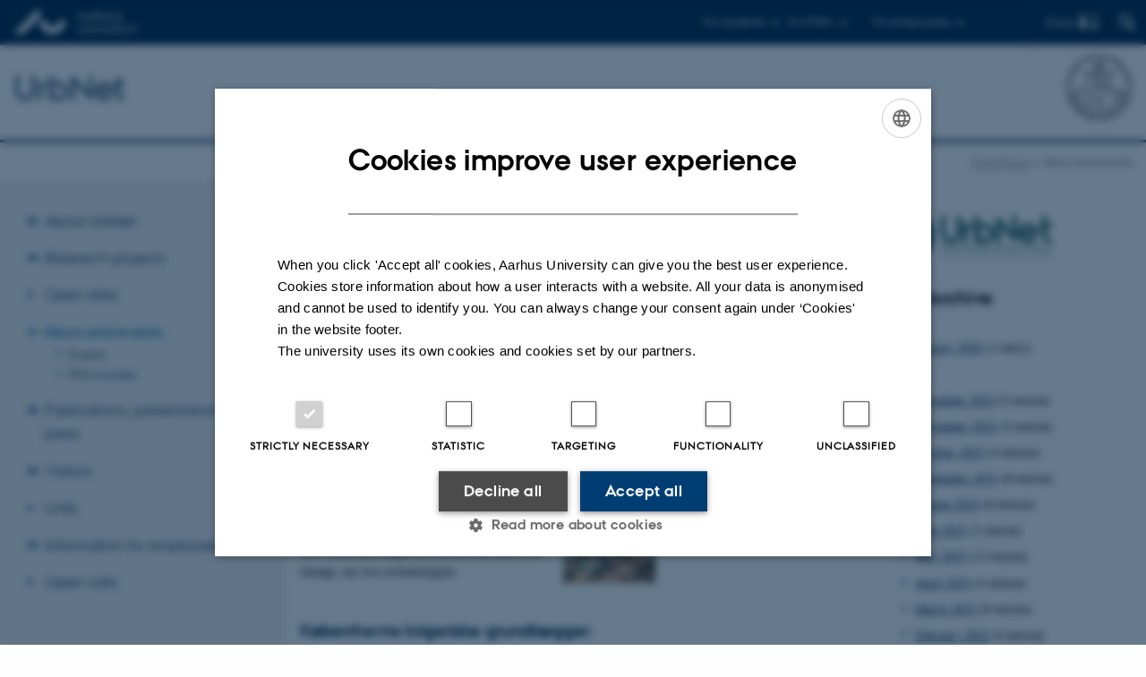

--- FILE ---
content_type: text/html; charset=utf-8
request_url: https://urbnet.au.dk/news/archive/2017/august
body_size: 10866
content:
<!DOCTYPE html>
<html xmlns="http://www.w3.org/1999/xhtml" xml:lang="en" lang="en" class="no-js">
<head>

<meta charset="utf-8">
<!-- 
	This website is powered by TYPO3 - inspiring people to share!
	TYPO3 is a free open source Content Management Framework initially created by Kasper Skaarhoj and licensed under GNU/GPL.
	TYPO3 is copyright 1998-2026 of Kasper Skaarhoj. Extensions are copyright of their respective owners.
	Information and contribution at https://typo3.org/
-->



<title>News and events</title>
<script>
  var cookieScriptVersion = "202105251325";
  var cookieScriptId = "a8ca7e688df75cd8a6a03fcab6d18143";
</script>
<meta name="DC.Language" scheme="NISOZ39.50" content="en">
<meta name="DC.Title" content="News and events">
<meta http-equiv="Last-Modified" content="2026-01-07T15:09:56+01:00">
<meta name="DC.Date" scheme="ISO8601" content="2026-01-07T15:09:56+01:00">
<meta name="DC.Contributor" content="">
<meta name="DC.Creator" content="">
<meta name="DC.Publisher" content="Aarhus University">
<meta name="DC.Type" content="text/html">
<meta name="generator" content="TYPO3 CMS">
<meta http-equiv="content-language" content="en">
<meta name="author" content="">
<meta name="twitter:card" content="summary">
<meta name="rating" content="GENERAL">


<link rel="stylesheet" href="/typo3temp/assets/css/4adea90c81bdd79ac4f5be3b55a7851c.css?1763985098" media="all">
<link rel="stylesheet" href="https://cdn.au.dk/2016/assets/css/app.css" media="all">
<link rel="stylesheet" href="https://cdn.au.dk/components/umd/all.css" media="all">
<link rel="stylesheet" href="/_assets/bba0af3e32dafabe31c0da8e169fa8c4/Css/fluid_styled_content.css?1769008603" media="all">
<link rel="stylesheet" href="/_assets/56b797f8bb08f87b2b0a4b7706a3f2d6/Css/Powermail/CssDemo.css?1769008600" media="all">
<link rel="stylesheet" href="/_assets/56b797f8bb08f87b2b0a4b7706a3f2d6/Css/powermail-overrides.css?1769008600" media="all">
<link rel="stylesheet" href="/_assets/d336a48cc75b0ce72905efb565ce5df1/Css/news-basic.css?1769008604" media="all">
<link rel="stylesheet" href="https://customer.cludo.com/css/511/2151/cludo-search.min.css" media="all">


<script src="https://cdn.jsdelivr.net/npm/react@16.13.1/umd/react.production.min.js"></script>
<script src="https://cdn.jsdelivr.net/npm/react-dom@16.13.1/umd/react-dom.production.min.js"></script>
<script src="https://cdn.jsdelivr.net/npm/axios@0.19.2/dist/axios.min.js"></script>
<script src="https://cdn.jsdelivr.net/npm/dom4@2.1.5/build/dom4.js"></script>
<script src="https://cdn.jsdelivr.net/npm/es6-shim@0.35.5/es6-shim.min.js"></script>
<script src="https://cdn.au.dk/2016/assets/js/vendor.js"></script>
<script src="https://cdn.au.dk/2016/assets/js/app.js"></script>
<script src="https://cdn.jsdelivr.net/npm/@aarhus-university/au-designsystem-delphinus@latest/public/projects/typo3/js/app.js"></script>
<script src="/_assets/d336a48cc75b0ce72905efb565ce5df1/JavaScript/Infobox.js?1769008604"></script>


<link rel="alternate" type="application/rss+xml" title="RSS 2.0" href="/news/element/40439/rss.xml" />
		
<base href="//urbnet.au.dk/"><link href="https://cdn.au.dk/favicon.ico" rel="shortcut icon" /><meta content="AU normal contrast" http-equiv="Default-Style" /><meta http-equiv="X-UA-Compatible" content="IE=Edge,chrome=1" /><meta name="viewport" content="width=device-width, initial-scale=1.0"><meta name="si_pid" content="7135" />
<script>
    var topWarning = false;
    var topWarningTextDa = '<style type="text/css">@media (max-width: 640px) {.ie-warning a {font-size:0.8em;} .ie-warning h3 {line-height: 1;} } .ie-warning h3 {text-align:center;} .ie-warning a {padding: 0;} .ie-warning a:hover {text-decoration:underline;}</style><h3><a href="https://medarbejdere.au.dk/corona/">Coronavirus: Information til studerende og medarbejdere</a></h3>';
    var topWarningTextEn = '<style type="text/css">@media (max-width: 640px) {.ie-warning a {font-size:0.8em;} .ie-warning h3 {line-height: 1;} } .ie-warning h3 {text-align:center;} .ie-warning a:hover {text-decoration:underline;}</style><h3><a href="https://medarbejdere.au.dk/en/corona/">Coronavirus: Information for students and staff</a></h3>';
    var primaryDanish = false;
</script>
<script>
    var cludoDanishPath = '/da/soegning';
    var cludoEnglishPath = '/site-search';
</script>
<link rel="image_src" href="//www.au.dk/fileadmin/res/facebookapps/au_standard_logo.jpg" />
<!-- Pingdom hash not set -->
<link rel="schema.dc" href="http://purl.org/dc/elements/1.1/" /><link rel="stylesheet" type="text/css" href="https://cdn.jsdelivr.net/npm/@aarhus-university/au-designsystem-delphinus@latest/public/projects/typo3/style.css" media="all">
<link rel="canonical" href="https://urbnet.au.dk/news/archive/2017/august"/>

<!-- This site is optimized with the Yoast SEO for TYPO3 plugin - https://yoast.com/typo3-extensions-seo/ -->
<script type="application/ld+json">[{"@context":"https:\/\/www.schema.org","@type":"BreadcrumbList","itemListElement":[{"@type":"ListItem","position":1,"item":{"@id":"https:\/\/auinstallation33.cs.au.dk\/","name":"TYPO3"}},{"@type":"ListItem","position":2,"item":{"@id":"https:\/\/urbnet.au.dk\/","name":"urbnet.au.dk"}},{"@type":"ListItem","position":3,"item":{"@id":"https:\/\/urbnet.au.dk\/news","name":"News and events"}}]}]</script>
</head>
<body class="department layout14 level1">


    







        
    




    

<header>
    <div class="row section-header no-topmenu">
        <div class="large-12 medium-12 small-12 columns logo">
            <a class="main-logo" href="//www.international.au.dk/" itemprop="url">
                <object data="https://cdn.au.dk/2016/assets/img/logos.svg#au-en" type="image/svg+xml" alt="Aarhus University logo" aria-labelledby="section-header-logo">
                    <p id="section-header-logo">Aarhus University logo</p>
                </object>
            </a>
            <div class="hide-for-small-only find">
                <a class="button find-button float-right" type="button" data-toggle="find-dropdown">Find</a>
                <div class="dropdown-pane bottom " id="find-dropdown" data-dropdown data-hover="false"
                    data-hover-pane="false" data-close-on-click="true">
                    <div id="find-container" class="find-container"></div>
                </div>
            </div>
            <div class="search">
                
<div class="au_searchbox" id="cludo-search-form" role="search">
    <form class="au_searchform">
        <fieldset>
            <input class="au_searchquery" type="search" value="" name="searchrequest" id="cludo-search-form-input" aria-autocomplete="list"
                   aria-haspopup="true" aria-label="Type search criteria" title="Type search criteria" />
            <input class="au_searchbox_button" type="submit" title="Search" value="Search" />
        </fieldset>
    </form>
</div>

            </div>
            <div class="language-selector">
                

    
        
    
        
    
        
    
        
    
        
    
        
    
        
    


            </div>
            <nav class="utility-links">

        

        <div id="c27300" class="csc-default csc-frame frame frame-default frame-type-globalcontent_content frame-layout-0 ">
            
            
                



            
            
                



            
            

    
    

        

        <div id="c325661" class="csc-default csc-frame frame frame-default frame-type-html frame-layout-0 ">
            
                <a id="c325665"></a>
            
            
                



            
            
            

    <script>
// Default alphabox med medarbejderservice til utility-box
AU.alphabox.boxes.push(DEFAULT_util_staffservice_en);
</script>
                <ul class="utility resetlist">
                    <li><a href="javascript:void(0)" data-toggle="utility-pane-student">For students</a></li>
                    <li><a href="javascript:void(0)" data-toggle="utility-pane-phd">For PhD's</a></li>
                    <li><a href="javascript:void(0)" data-toggle="utility-pane-staff">For employees</a></li>

                    <div class="dropdown-pane student" id="utility-pane-student" data-dropdown data-close-on-click="true">
      <h2>Study portals</h2>
                        <a href="//students.au.dk/arts" target="_self" class="button bg-student expanded text-left arrow">Faculty of Arts</a>
                    </div>

<div class="dropdown-pane phd" id="utility-pane-phd" data-dropdown data-close-on-click="true">
            <h2>Ph.d.-portal</h2>
                        <a href="//phd.au.dk/arts" target="_self" class="button bg-phd expanded text-left arrow">Faculty of Arts</a>
                    </div>

                    <div class="dropdown-pane" id="utility-pane-staff" data-dropdown data-close-on-click="true">
      <h2>Local staff information</h2>
                      <a href="//cas.medarbejdere.au.dk/en/" target="_self" class="button bg-staff expanded text-left arrow">Staff portal - CAS</a>
                        <div id="au_alphabox_staff_utility"></div>
                    </div>                   
                </ul>



            
                



            
            
                



            
        </div>

    




            
                



            
            
                



            
        </div>

    

</nav>
        </div>
    </div>
    
    <div class="row section-title">
        <div class=" large-10 medium-10 columns">
            <h1>
                <a href="">UrbNet</a>
            </h1>
        </div>
        <div class="large-2 medium-2 small-2 columns seal text-right">
            
                <img class="seal show-for-medium" src="https://cdn.au.dk/2016/assets/img/au_segl-inv.svg" alt="Aarhus University Seal" />
            
        </div>
    </div>
    <div class="row header-menu">
        <div class="columns medium-12 large-12 small-12 small-order-2">
            <div class="title-bar align-right" data-responsive-toggle="menu" data-hide-for="medium">
                <div class="mobile-nav">
                    <button class="menu-icon" data-toggle></button>
                </div>
            </div>
            
        </div>
    </div>
    <div id="fade"></div>
</header>





    <div class="row breadcrumb align-right hide-for-small-only">
        <div class="columns medium-12">
            &#160;<a href="https://urbnet.au.dk">Front Page</a><span class="icon-bullet_rounded">&#160;</span><strong>News and events</strong></div>
        </div>
    </div>
    <div class="row">
        <nav class="small-12 large-3 medium-4 columns medium-only-portrait-4 pagenav left-menu align-top">
            <h3 class="menu-title"></h3><ul id="au_section_nav_inner_list"><li class="au_branch"><a href="/about-urbnet">About UrbNet</a></li><li class="au_branch"><a href="/research-projects/east-africa/zanzibars-hidden-history-co-production-of-heritage-resources-on-the-zanzibar-archipelago">Research projects</a></li><li><a href="/open-data">Open data</a></li><li class="au_branch au_selected_branch au_current"><a href="/news">News and events</a><ul><li class="lvl2"><a href="/news/events">Events</a></li><li class="lvl2"><a href="/news/phd-courses">PhD courses</a></li></ul></li><li class="au_branch"><a href="/publications-presentations-and-press/publications/2025">Publications, presentations and press</a></li><li class="au_branch"><a href="/visitors/current-and-upcoming-visitors">Visitors</a></li><li><a href="/links">Links</a></li><li class="au_branch"><a href="/employees/accommodation">Information for employees</a></li><li><a href="/open-calls">Open calls</a></li></ul>
        </nav>
        <div class="small-12 large-9 medium-8 columns medium-only-portrait-8 content main" id="au_content">
            <div class="row">
                <div class="large-8 medium-8 medium-only-portrait-12 small-12 columns">
                    <h1 class="pagetitle">News</h1>
                    
<div id="c65004" class="csc-default">
    <div class="twoone row row--2-1">
        <div class="large-8 medium-8 small-12 column row__item">
            
                

        

        <div id="c40439" class="csc-default csc-frame frame frame-default frame-type-news_newsliststicky frame-layout-0 ">
            
            
                



            
            
                

    



            
            

    
    



<div class="news">
	
	
		
	
	<!--TYPO3SEARCH_end-->
	
			


        
        
        
                <div class="news-list-view" id="news-container-40439">
                    
                        
                    
                    
                            
                                
  <div class="news-item">
	<a title="PhD scholarships" href="/news/nyhed/artikel/phd-scholarships">
		

		


		
		<div class="news-item__header">
			<h3>
				<span itemprop="headline">PhD scholarships</span>
			</h3>
		</div>


			
		
				
				
			

		
			
					
						
							<img srcset="https://urbnet.au.dk/fileadmin/_processed_/1/2/csm_Job_post_07_a452728cce.jpg 1.5x" class="news-item__image" src="https://urbnet.au.dk/fileadmin/_processed_/1/2/csm_Job_post_07_fc4b59d4bb.jpg" width="103" height="123" alt="" />
						
						
						
					
				
		


		
		<div class="news-item__content">

			
			<div class="news-item__teaser-date">
				
				

				
				<span class="news-item__date">
					<time itemprop="datePublished" datetime="2017-08-30">
						30  August 2017
					</time> - <span class="news-item__category">History and archaeology</span>
				</span>

				
				
					
					<div class="news-item__teaser">
						
							
									<div itemprop="description"><p>UrbNet invites applications for two PhD projects. Deadline: 1 October 2017. </p>
									</div>
								
						
					</div>
				
			</div>
		</div>


	</a>
</div>


                            
                                
  <div class="news-item">
	<a title="Archaeologists: Cities deserve better treatment" href="http://sciencenordic.com/archaeologists-cities-deserve-better-treatment">
		

		


		
		<div class="news-item__header">
			<h3>
				<span itemprop="headline">Archaeologists: Cities deserve better treatment</span>
			</h3>
		</div>


			
		
				
				
			

		
			
					
						
							<img srcset="https://urbnet.au.dk/fileadmin/_processed_/e/9/csm_ribe5_01_ca2b32f3d9.jpg 1.5x" class="news-item__image" src="https://urbnet.au.dk/fileadmin/_processed_/e/9/csm_ribe5_01_0dc64c3bf9.jpg" width="103" height="123" alt="" />
						
						
						
					
				
		


		
		<div class="news-item__content">

			
			<div class="news-item__teaser-date">
				
				

				
				<span class="news-item__date">
					<time itemprop="datePublished" datetime="2017-08-29">
						29  August 2017
					</time> - <span class="news-item__category">History and archaeology</span>
				</span>

				
				
					
					<div class="news-item__teaser">
						
							
									<div itemprop="description"><p>Urban archaeology is one of our best archives of the development of society and people. Until now it has been neglected but this can and must change, say two archaeologists.</p>
									</div>
								
						
					</div>
				
			</div>
		</div>


	</a>
</div>


                            
                                
  <div class="news-item">
	<a title="Københavns krigeriske grundlægger" href="/fileadmin/Urbnet/Publications/jyllandsposten_28_august_2017_Koebenhavns_krigeriske.pdf">
		

		


		
		<div class="news-item__header">
			<h3>
				<span itemprop="headline">Københavns krigeriske grundlægger</span>
			</h3>
		</div>


			
		
				
				
			

		
			
					
						
						
						
							<img srcset="/fileadmin/_processed_/f/5/csm_jyllandsposten_28_august_2017_Koebenhavns_krigeriske_0b453163c2.png 1.5x" class="news-item__image" src="/fileadmin/_processed_/f/5/csm_jyllandsposten_28_august_2017_Koebenhavns_krigeriske_ace98e1712.png" width="103" height="123" alt="" />
						
					
				
		


		
		<div class="news-item__content">

			
			<div class="news-item__teaser-date">
				
				

				
				<span class="news-item__date">
					<time itemprop="datePublished" datetime="2017-08-28">
						28  August 2017
					</time> - <span class="news-item__category">History and archaeology</span>
				</span>

				
				
					
					<div class="news-item__teaser">
						
							
									<div itemprop="description"><p>I år er det 850 år siden, at Roskildes biskop grund lagde det København, vi kender i dag. Men Absalon udrettede også andre og vigtigere ting for Danmark i sin levetid, fortæller middelalderhistoriker.</p>
									</div>
								
						
					</div>
				
			</div>
		</div>


	</a>
</div>


                            
                                
  <div class="news-item">
	<a title="Opening of the Mobile Museum ”The Past Exposed/ Fortiden fremkaldt”" href="/news/nyhed/artikel/opening-of-the-mobile-museum-the-past-exposed-fortiden-fremkaldt">
		

		


		
		<div class="news-item__header">
			<h3>
				<span itemprop="headline">Opening of the Mobile Museum ”The Past Exposed/ Fortiden fremkaldt”</span>
			</h3>
		</div>


			
		
				
				
			

		
			
					
						
							<img srcset="https://urbnet.au.dk/fileadmin/_processed_/b/4/csm_Fortiden_utsidan_9618fbffcb.jpg 1.5x" class="news-item__image" src="https://urbnet.au.dk/fileadmin/_processed_/b/4/csm_Fortiden_utsidan_ec98a37b41.jpg" width="103" height="123" alt="" />
						
						
						
					
				
		


		
		<div class="news-item__content">

			
			<div class="news-item__teaser-date">
				
				

				
				<span class="news-item__date">
					<time itemprop="datePublished" datetime="2017-08-28">
						28  August 2017
					</time> - <span class="news-item__category">History and archaeology</span>
				</span>

				
				
					
					<div class="news-item__teaser">
						
							
									<div itemprop="description"><p>By PhD student Hanna Dahlström.</p>
									</div>
								
						
					</div>
				
			</div>
		</div>


	</a>
</div>


                            
                                
  <div class="news-item">
	<a title="København var en handelsby før Absalon" href="https://www.kristeligt-dagblad.dk/historie/koebenhavn-var-en-handelsby-foer-absalon">
		

		


		
		<div class="news-item__header">
			<h3>
				<span itemprop="headline">København var en handelsby før Absalon</span>
			</h3>
		</div>


			
		
				
				
			

		
			
					
						
							<img srcset="https://urbnet.au.dk/fileadmin/_processed_/4/e/csm_ritzau_33902467_e5cd069981.jpg 1.5x" class="news-item__image" src="https://urbnet.au.dk/fileadmin/_processed_/4/e/csm_ritzau_33902467_c37966abc4.jpg" width="103" height="123" alt="" />
						
						
						
					
				
		


		
		<div class="news-item__content">

			
			<div class="news-item__teaser-date">
				
				

				
				<span class="news-item__date">
					<time itemprop="datePublished" datetime="2017-08-28">
						28  August 2017
					</time> - <span class="news-item__category">Media coverage</span>
				</span>

				
				
					
					<div class="news-item__teaser">
						
							
									<div itemprop="description"><p>Biskop Absalon betegnes normalt som Københavns grundlægger. Men den titel skal ikke forstås alt for bogstaveligt. Arkæologiske fund viser, at byen ikke blot var et lille fiskerleje, men en handelsby, da kongen gav Absalon København.</p>
									</div>
								
						
					</div>
				
			</div>
		</div>


	</a>
</div>


                            
                                
  <div class="news-item">
	<a title="Research stay at UrbNet 2017" href="/news/nyhed/artikel/research-stay-at-urbnet-2017">
		

		


		
		<div class="news-item__header">
			<h3>
				<span itemprop="headline">Research stay at UrbNet 2017</span>
			</h3>
		</div>


			
		
				
				
			

		
			
					
						
							<img srcset="https://urbnet.au.dk/fileadmin/_processed_/7/2/csm_Alix_Thoeming_2_2447c9c646.jpg 1.5x" class="news-item__image" src="https://urbnet.au.dk/fileadmin/_processed_/7/2/csm_Alix_Thoeming_2_ed46e92fa3.jpg" width="103" height="123" alt="" />
						
						
						
					
				
		


		
		<div class="news-item__content">

			
			<div class="news-item__teaser-date">
				
				

				
				<span class="news-item__date">
					<time itemprop="datePublished" datetime="2017-08-24">
						24  August 2017
					</time> - <span class="news-item__category">History and archaeology</span>
				</span>

				
				
					
					<div class="news-item__teaser">
						
							
									<div itemprop="description"><p>by former Visiting PhD student Alix Thoeming (University of Sydney).</p>
									</div>
								
						
					</div>
				
			</div>
		</div>


	</a>
</div>


                            
                                
  <div class="news-item">
	<a title="Udlandet opdager dansk vikingeborg" href="http://videnskab.dk/naturvidenskab/udenlandske-medier-er-vilde-med-dansk-vikingeborg?utm_source=vores+nyhedsbrev&amp;utm_campaign=fb1b9e9f74-EMAIL_CAMPAIGN_2017_08_22&amp;utm_medium=email&amp;utm_term=0_d2f5c83eb4-fb1b9e9f74-239721585">
		

		


		
		<div class="news-item__header">
			<h3>
				<span itemprop="headline">Udlandet opdager dansk vikingeborg</span>
			</h3>
		</div>


			
		
				
				
			

		
			
					
						
							<img srcset="https://urbnet.au.dk/fileadmin/_processed_/b/a/csm_borgring_the_independent_c1dc716cc0.png 1.5x" class="news-item__image" src="https://urbnet.au.dk/fileadmin/_processed_/b/a/csm_borgring_the_independent_6169177297.png" width="103" height="123" alt="" />
						
						
						
					
				
		


		
		<div class="news-item__content">

			
			<div class="news-item__teaser-date">
				
				

				
				<span class="news-item__date">
					<time itemprop="datePublished" datetime="2017-08-22">
						22  August 2017
					</time> - <span class="news-item__category">History and archaeology</span>
				</span>

				
				
					
					<div class="news-item__teaser">
						
							
									<div itemprop="description"><p>»Incredible« og »impressive«: Vikingeborgen Borgring syd for Køge er blevet berømt i udlandet.</p>
									</div>
								
						
					</div>
				
			</div>
		</div>


	</a>
</div>


                            
                                
  <div class="news-item">
	<a title="A Roman mining tool: the investigation and identification of an iron object" href="/news/nyhed/artikel/a-roman-mining-tool-the-investigation-and-identification-of-an-iron-object">
		

		


		
		<div class="news-item__header">
			<h3>
				<span itemprop="headline">A Roman mining tool: the investigation and identification of an iron object</span>
			</h3>
		</div>


			
		
				
				
			

		
			
					
						
							<img srcset="https://urbnet.au.dk/fileadmin/_processed_/2/4/csm_tombirch_news_august2017_e91db9c5ec.jpg 1.5x" class="news-item__image" src="https://urbnet.au.dk/fileadmin/_processed_/2/4/csm_tombirch_news_august2017_f2db7fc314.jpg" width="103" height="123" alt="" />
						
						
						
					
				
		


		
		<div class="news-item__content">

			
			<div class="news-item__teaser-date">
				
				

				
				<span class="news-item__date">
					<time itemprop="datePublished" datetime="2017-08-22">
						22  August 2017
					</time> - <span class="news-item__category">History and archaeology</span>
				</span>

				
				
					
					<div class="news-item__teaser">
						
							
									<div itemprop="description"><p>New publication by Tom Birch.</p>
									</div>
								
						
					</div>
				
			</div>
		</div>


	</a>
</div>


                            
                                
  <div class="news-item">
	<a title="Abandoned or unused? Ultra-high carbon steel and cast iron lumps from Semlach/Eisner" href="/news/nyhed/artikel/abandoned-or-unused-ultra-high-carbon-steel-and-cast-iron-lumps-from-semlacheisner">
		

		


		
		<div class="news-item__header">
			<h3>
				<span itemprop="headline">Abandoned or unused? Ultra-high carbon steel and cast iron lumps from Semlach/Eisner</span>
			</h3>
		</div>


			
		
				
				
			

		
			
					
						
							<img srcset="https://urbnet.au.dk/fileadmin/_processed_/2/4/csm_tombirch_news_august2017_e91db9c5ec.jpg 1.5x" class="news-item__image" src="https://urbnet.au.dk/fileadmin/_processed_/2/4/csm_tombirch_news_august2017_f2db7fc314.jpg" width="103" height="123" alt="" />
						
						
						
					
				
		


		
		<div class="news-item__content">

			
			<div class="news-item__teaser-date">
				
				

				
				<span class="news-item__date">
					<time itemprop="datePublished" datetime="2017-08-22">
						22  August 2017
					</time> - <span class="news-item__category">History and archaeology</span>
				</span>

				
				
					
					<div class="news-item__teaser">
						
							
									<div itemprop="description"><p>New publication by Tom Birch.</p>
									</div>
								
						
					</div>
				
			</div>
		</div>


	</a>
</div>


                            
                                
  <div class="news-item">
	<a title="Det ældste København" href="/news/nyhed/artikel/det-aeldste-koebenhavn">
		

		


		
		<div class="news-item__header">
			<h3>
				<span itemprop="headline">Det ældste København</span>
			</h3>
		</div>


			
		
				
				
			

		
			
					
						
							<img srcset="https://urbnet.au.dk/fileadmin/_processed_/3/8/csm_Publication_db71b2f4e6.jpg 1.5x" class="news-item__image" src="https://urbnet.au.dk/fileadmin/_processed_/3/8/csm_Publication_85f33283e0.jpg" width="103" height="123" alt="" />
						
						
						
					
				
		


		
		<div class="news-item__content">

			
			<div class="news-item__teaser-date">
				
				

				
				<span class="news-item__date">
					<time itemprop="datePublished" datetime="2017-08-22">
						22  August 2017
					</time> - <span class="news-item__category">History and archaeology</span>
				</span>

				
				
					
					<div class="news-item__teaser">
						
							
									<div itemprop="description"><p>New publication by Hanna Dahlström, Bjørn Poulsen &amp; Jesper Olsen.</p>
									</div>
								
						
					</div>
				
			</div>
		</div>


	</a>
</div>


                            
                        
                    
                        <div>
                            
                                
                                    


    

    <div class="page-navigation">
        <p>
            Page 1 of 6
        </p>
        <ul class="f3-widget-paginator">
            
            

            
            

            
            
                
                        <li class="current" aria-current="page">1</li>
                    
            
                
                        <li>
                            <a href="/news/archive/2017/august/page-2">2</a>
                        </li>
                    
            
                
                        <li>
                            <a href="/news/archive/2017/august/page-3">3</a>
                        </li>
                    
            

            
            
                <li>…</li>
                <li>
                    <a href="/news/archive/2017/august/page-6" title="">
                        6
                    </a>
                </li>
            

            
            
                <li>
                    <a href="/news/archive/2017/august/page-2" title="">
                        Next
                    </a>
                </li>
            
        </ul>
    </div>



                                
                            
                            
                                


                            
                        </div>
                    
                </div>
            
    


		

	<!--TYPO3SEARCH_begin-->

</div>



            
                



            
            
                



            
        </div>

    


            
        </div>
        <div class="large-4 medium-4 small-12 column last row__item">
            
        </div>
    </div>
</div>


                </div>
                <div class="large-4 medium-4 medium-only-portrait-12 small-12 columns related">
                    <div class="au_misc_related_content">

        

        <div id="c19097" class="csc-default csc-frame frame frame-default frame-type-shortcut frame-layout- ">
            
            
                



            
            
            

    

        

        <div id="c16636" class="csc-default csc-frame frame frame-default frame-type-image frame-layout-0  frame-space-before-small">
            
            
                



            
            
                

    



            
            

    <div class="ce-image ce-left ce-above">
        

    <div class="ce-gallery" data-ce-columns="1" data-ce-images="1">
        
        
            <div class="ce-row">
                
                    
                        <div class="ce-column">
                            

        
<figure class="image csc-textpic">
    
            
                    <a href="/fileadmin/_processed_/9/c/csm_UrbNetLogo__DGF_incl__Large_6c2593ef63.png" class="lightbox" rel="lightbox[16636]">
                        
<div class="csc-textpic-imagewrap csc-textpic-single-image">
    <img class="image-embed-item" src="/fileadmin/_processed_/9/c/csm_UrbNetLogo__DGF_incl__Large_9dd65c4bc8.png" width="200" height="67" loading="lazy" alt="" />
</div>


                    </a>
                
        
    
</figure>


    


                        </div>
                    
                
            </div>
        
        
    </div>



    </div>


            
                



            
            
                



            
        </div>

    




            
                



            
            
                



            
        </div>

    

</div><div class="au_misc_related_content">

        

        <div id="c40442" class="csc-default csc-frame frame frame-default frame-type-news_newsdatemenu frame-layout-0 ">
            
            
                



            
            
                

    
        <div class="csc-header">
            

    
            <h1 class="csc-firstHeader ">
                News Archive
            </h1>
        



            



            



        </div>
    



            
            

    
    



<div class="news">
	
	<div class="news-menu-view">
		<ul>
			
				<li>
					2026
					<ul>
						
							
									<li class="item">
								
								<a href="/news/archive/2026/january">January 2026</a>
								(1 entry)
							</li>
						
					</ul>
				</li>
			
				<li>
					2025
					<ul>
						
							
									<li class="item">
								
								<a href="/news/archive/2025/december">December 2025</a>
								(5 entries)
							</li>
						
							
									<li class="item">
								
								<a href="/news/archive/2025/november">November 2025</a>
								(3 entries)
							</li>
						
							
									<li class="item">
								
								<a href="/news/archive/2025/october">October 2025</a>
								(4 entries)
							</li>
						
							
									<li class="item">
								
								<a href="/news/archive/2025/september">September 2025</a>
								(8 entries)
							</li>
						
							
									<li class="item">
								
								<a href="/news/archive/2025/august">August 2025</a>
								(6 entries)
							</li>
						
							
									<li class="item">
								
								<a href="/news/archive/2025/june">June 2025</a>
								(2 entries)
							</li>
						
							
									<li class="item">
								
								<a href="/news/archive/2025/may">May 2025</a>
								(12 entries)
							</li>
						
							
									<li class="item">
								
								<a href="/news/archive/2025/april">April 2025</a>
								(4 entries)
							</li>
						
							
									<li class="item">
								
								<a href="/news/archive/2025/march">March 2025</a>
								(9 entries)
							</li>
						
							
									<li class="item">
								
								<a href="/news/archive/2025/february">February 2025</a>
								(4 entries)
							</li>
						
							
									<li class="item">
								
								<a href="/news/archive/2025/january">January 2025</a>
								(11 entries)
							</li>
						
					</ul>
				</li>
			
				<li>
					2024
					<ul>
						
							
									<li class="item">
								
								<a href="/news/archive/2024/december">December 2024</a>
								(5 entries)
							</li>
						
							
									<li class="item">
								
								<a href="/news/archive/2024/november">November 2024</a>
								(11 entries)
							</li>
						
							
									<li class="item">
								
								<a href="/news/archive/2024/october">October 2024</a>
								(13 entries)
							</li>
						
							
									<li class="item">
								
								<a href="/news/archive/2024/september">September 2024</a>
								(8 entries)
							</li>
						
							
									<li class="item">
								
								<a href="/news/archive/2024/august">August 2024</a>
								(8 entries)
							</li>
						
							
									<li class="item">
								
								<a href="/news/archive/2024/july">July 2024</a>
								(4 entries)
							</li>
						
							
									<li class="item">
								
								<a href="/news/archive/2024/june">June 2024</a>
								(10 entries)
							</li>
						
							
									<li class="item">
								
								<a href="/news/archive/2024/may">May 2024</a>
								(7 entries)
							</li>
						
							
									<li class="item">
								
								<a href="/news/archive/2024/april">April 2024</a>
								(3 entries)
							</li>
						
							
									<li class="item">
								
								<a href="/news/archive/2024/march">March 2024</a>
								(13 entries)
							</li>
						
							
									<li class="item">
								
								<a href="/news/archive/2024/february">February 2024</a>
								(6 entries)
							</li>
						
							
									<li class="item">
								
								<a href="/news/archive/2024/january">January 2024</a>
								(11 entries)
							</li>
						
					</ul>
				</li>
			
				<li>
					2023
					<ul>
						
							
									<li class="item">
								
								<a href="/news/archive/2023/december">December 2023</a>
								(6 entries)
							</li>
						
							
									<li class="item">
								
								<a href="/news/archive/2023/november">November 2023</a>
								(7 entries)
							</li>
						
							
									<li class="item">
								
								<a href="/news/archive/2023/october">October 2023</a>
								(7 entries)
							</li>
						
							
									<li class="item">
								
								<a href="/news/archive/2023/september">September 2023</a>
								(8 entries)
							</li>
						
							
									<li class="item">
								
								<a href="/news/archive/2023/august">August 2023</a>
								(12 entries)
							</li>
						
							
									<li class="item">
								
								<a href="/news/archive/2023/july">July 2023</a>
								(2 entries)
							</li>
						
							
									<li class="item">
								
								<a href="/news/archive/2023/june">June 2023</a>
								(6 entries)
							</li>
						
							
									<li class="item">
								
								<a href="/news/archive/2023/may">May 2023</a>
								(2 entries)
							</li>
						
							
									<li class="item">
								
								<a href="/news/archive/2023/april">April 2023</a>
								(6 entries)
							</li>
						
							
									<li class="item">
								
								<a href="/news/archive/2023/march">March 2023</a>
								(10 entries)
							</li>
						
							
									<li class="item">
								
								<a href="/news/archive/2023/february">February 2023</a>
								(8 entries)
							</li>
						
							
									<li class="item">
								
								<a href="/news/archive/2023/january">January 2023</a>
								(13 entries)
							</li>
						
					</ul>
				</li>
			
				<li>
					2022
					<ul>
						
							
									<li class="item">
								
								<a href="/news/archive/2022/december">December 2022</a>
								(9 entries)
							</li>
						
							
									<li class="item">
								
								<a href="/news/archive/2022/november">November 2022</a>
								(12 entries)
							</li>
						
							
									<li class="item">
								
								<a href="/news/archive/2022/october">October 2022</a>
								(11 entries)
							</li>
						
							
									<li class="item">
								
								<a href="/news/archive/2022/september">September 2022</a>
								(14 entries)
							</li>
						
							
									<li class="item">
								
								<a href="/news/archive/2022/august">August 2022</a>
								(5 entries)
							</li>
						
							
									<li class="item">
								
								<a href="/news/archive/2022/july">July 2022</a>
								(8 entries)
							</li>
						
							
									<li class="item">
								
								<a href="/news/archive/2022/june">June 2022</a>
								(15 entries)
							</li>
						
							
									<li class="item">
								
								<a href="/news/archive/2022/may">May 2022</a>
								(11 entries)
							</li>
						
							
									<li class="item">
								
								<a href="/news/archive/2022/april">April 2022</a>
								(11 entries)
							</li>
						
							
									<li class="item">
								
								<a href="/news/archive/2022/march">March 2022</a>
								(15 entries)
							</li>
						
							
									<li class="item">
								
								<a href="/news/archive/2022/february">February 2022</a>
								(12 entries)
							</li>
						
							
									<li class="item">
								
								<a href="/news/archive/2022/january">January 2022</a>
								(8 entries)
							</li>
						
					</ul>
				</li>
			
				<li>
					2021
					<ul>
						
							
									<li class="item">
								
								<a href="/news/archive/2021/december">December 2021</a>
								(10 entries)
							</li>
						
							
									<li class="item">
								
								<a href="/news/archive/2021/november">November 2021</a>
								(24 entries)
							</li>
						
							
									<li class="item">
								
								<a href="/news/archive/2021/october">October 2021</a>
								(9 entries)
							</li>
						
							
									<li class="item">
								
								<a href="/news/archive/2021/september">September 2021</a>
								(15 entries)
							</li>
						
							
									<li class="item">
								
								<a href="/news/archive/2021/august">August 2021</a>
								(16 entries)
							</li>
						
							
									<li class="item">
								
								<a href="/news/archive/2021/july">July 2021</a>
								(4 entries)
							</li>
						
							
									<li class="item">
								
								<a href="/news/archive/2021/june">June 2021</a>
								(9 entries)
							</li>
						
							
									<li class="item">
								
								<a href="/news/archive/2021/may">May 2021</a>
								(6 entries)
							</li>
						
							
									<li class="item">
								
								<a href="/news/archive/2021/april">April 2021</a>
								(26 entries)
							</li>
						
							
									<li class="item">
								
								<a href="/news/archive/2021/march">March 2021</a>
								(18 entries)
							</li>
						
							
									<li class="item">
								
								<a href="/news/archive/2021/february">February 2021</a>
								(12 entries)
							</li>
						
							
									<li class="item">
								
								<a href="/news/archive/2021/january">January 2021</a>
								(18 entries)
							</li>
						
					</ul>
				</li>
			
				<li>
					2020
					<ul>
						
							
									<li class="item">
								
								<a href="/news/archive/2020/december">December 2020</a>
								(15 entries)
							</li>
						
							
									<li class="item">
								
								<a href="/news/archive/2020/november">November 2020</a>
								(18 entries)
							</li>
						
							
									<li class="item">
								
								<a href="/news/archive/2020/october">October 2020</a>
								(18 entries)
							</li>
						
							
									<li class="item">
								
								<a href="/news/archive/2020/september">September 2020</a>
								(19 entries)
							</li>
						
							
									<li class="item">
								
								<a href="/news/archive/2020/august">August 2020</a>
								(13 entries)
							</li>
						
							
									<li class="item">
								
								<a href="/news/archive/2020/july">July 2020</a>
								(12 entries)
							</li>
						
							
									<li class="item">
								
								<a href="/news/archive/2020/june">June 2020</a>
								(18 entries)
							</li>
						
							
									<li class="item">
								
								<a href="/news/archive/2020/may">May 2020</a>
								(19 entries)
							</li>
						
							
									<li class="item">
								
								<a href="/news/archive/2020/april">April 2020</a>
								(11 entries)
							</li>
						
							
									<li class="item">
								
								<a href="/news/archive/2020/march">March 2020</a>
								(18 entries)
							</li>
						
							
									<li class="item">
								
								<a href="/news/archive/2020/february">February 2020</a>
								(13 entries)
							</li>
						
							
									<li class="item">
								
								<a href="/news/archive/2020/january">January 2020</a>
								(12 entries)
							</li>
						
					</ul>
				</li>
			
				<li>
					2019
					<ul>
						
							
									<li class="item">
								
								<a href="/news/archive/2019/december">December 2019</a>
								(32 entries)
							</li>
						
							
									<li class="item">
								
								<a href="/news/archive/2019/november">November 2019</a>
								(17 entries)
							</li>
						
							
									<li class="item">
								
								<a href="/news/archive/2019/october">October 2019</a>
								(18 entries)
							</li>
						
							
									<li class="item">
								
								<a href="/news/archive/2019/september">September 2019</a>
								(23 entries)
							</li>
						
							
									<li class="item">
								
								<a href="/news/archive/2019/august">August 2019</a>
								(13 entries)
							</li>
						
							
									<li class="item">
								
								<a href="/news/archive/2019/july">July 2019</a>
								(8 entries)
							</li>
						
							
									<li class="item">
								
								<a href="/news/archive/2019/june">June 2019</a>
								(21 entries)
							</li>
						
							
									<li class="item">
								
								<a href="/news/archive/2019/may">May 2019</a>
								(17 entries)
							</li>
						
							
									<li class="item">
								
								<a href="/news/archive/2019/april">April 2019</a>
								(9 entries)
							</li>
						
							
									<li class="item">
								
								<a href="/news/archive/2019/march">March 2019</a>
								(14 entries)
							</li>
						
							
									<li class="item">
								
								<a href="/news/archive/2019/february">February 2019</a>
								(9 entries)
							</li>
						
							
									<li class="item">
								
								<a href="/news/archive/2019/january">January 2019</a>
								(15 entries)
							</li>
						
					</ul>
				</li>
			
				<li>
					2018
					<ul>
						
							
									<li class="item">
								
								<a href="/news/archive/2018/december">December 2018</a>
								(3 entries)
							</li>
						
							
									<li class="item">
								
								<a href="/news/archive/2018/november">November 2018</a>
								(12 entries)
							</li>
						
							
									<li class="item">
								
								<a href="/news/archive/2018/october">October 2018</a>
								(18 entries)
							</li>
						
							
									<li class="item">
								
								<a href="/news/archive/2018/september">September 2018</a>
								(34 entries)
							</li>
						
							
									<li class="item">
								
								<a href="/news/archive/2018/august">August 2018</a>
								(13 entries)
							</li>
						
							
									<li class="item">
								
								<a href="/news/archive/2018/july">July 2018</a>
								(6 entries)
							</li>
						
							
									<li class="item">
								
								<a href="/news/archive/2018/june">June 2018</a>
								(9 entries)
							</li>
						
							
									<li class="item">
								
								<a href="/news/archive/2018/may">May 2018</a>
								(19 entries)
							</li>
						
							
									<li class="item">
								
								<a href="/news/archive/2018/april">April 2018</a>
								(13 entries)
							</li>
						
							
									<li class="item">
								
								<a href="/news/archive/2018/march">March 2018</a>
								(13 entries)
							</li>
						
							
									<li class="item">
								
								<a href="/news/archive/2018/february">February 2018</a>
								(18 entries)
							</li>
						
							
									<li class="item">
								
								<a href="/news/archive/2018/january">January 2018</a>
								(21 entries)
							</li>
						
					</ul>
				</li>
			
				<li>
					2017
					<ul>
						
							
									<li class="item">
								
								<a href="/news/archive/2017/december">December 2017</a>
								(7 entries)
							</li>
						
							
									<li class="item">
								
								<a href="/news/archive/2017/november">November 2017</a>
								(18 entries)
							</li>
						
							
									<li class="item">
								
								<a href="/news/archive/2017/october">October 2017</a>
								(45 entries)
							</li>
						
							
									<li class="item">
								
								<a href="/news/archive/2017/september">September 2017</a>
								(25 entries)
							</li>
						
							
									<li class="item itemactive">
								
								<a href="/news/archive/2017/august">August 2017</a>
								(55 entries)
							</li>
						
							
									<li class="item">
								
								<a href="/news/archive/2017/july">July 2017</a>
								(14 entries)
							</li>
						
							
									<li class="item">
								
								<a href="/news/archive/2017/june">June 2017</a>
								(20 entries)
							</li>
						
							
									<li class="item">
								
								<a href="/news/archive/2017/may">May 2017</a>
								(9 entries)
							</li>
						
							
									<li class="item">
								
								<a href="/news/archive/2017/april">April 2017</a>
								(23 entries)
							</li>
						
							
									<li class="item">
								
								<a href="/news/archive/2017/march">March 2017</a>
								(23 entries)
							</li>
						
							
									<li class="item">
								
								<a href="/news/archive/2017/february">February 2017</a>
								(20 entries)
							</li>
						
							
									<li class="item">
								
								<a href="/news/archive/2017/january">January 2017</a>
								(7 entries)
							</li>
						
					</ul>
				</li>
			
				<li>
					2016
					<ul>
						
							
									<li class="item">
								
								<a href="/news/archive/2016/december">December 2016</a>
								(5 entries)
							</li>
						
							
									<li class="item">
								
								<a href="/news/archive/2016/november">November 2016</a>
								(10 entries)
							</li>
						
							
									<li class="item">
								
								<a href="/news/archive/2016/october">October 2016</a>
								(9 entries)
							</li>
						
							
									<li class="item">
								
								<a href="/news/archive/2016/september">September 2016</a>
								(3 entries)
							</li>
						
							
									<li class="item">
								
								<a href="/news/archive/2016/august">August 2016</a>
								(6 entries)
							</li>
						
							
									<li class="item">
								
								<a href="/news/archive/2016/july">July 2016</a>
								(4 entries)
							</li>
						
							
									<li class="item">
								
								<a href="/news/archive/2016/june">June 2016</a>
								(11 entries)
							</li>
						
							
									<li class="item">
								
								<a href="/news/archive/2016/may">May 2016</a>
								(15 entries)
							</li>
						
							
									<li class="item">
								
								<a href="/news/archive/2016/april">April 2016</a>
								(9 entries)
							</li>
						
							
									<li class="item">
								
								<a href="/news/archive/2016/march">March 2016</a>
								(10 entries)
							</li>
						
							
									<li class="item">
								
								<a href="/news/archive/2016/february">February 2016</a>
								(12 entries)
							</li>
						
							
									<li class="item">
								
								<a href="/news/archive/2016/january">January 2016</a>
								(4 entries)
							</li>
						
					</ul>
				</li>
			
				<li>
					2015
					<ul>
						
							
									<li class="item">
								
								<a href="/news/archive/2015/december">December 2015</a>
								(4 entries)
							</li>
						
							
									<li class="item">
								
								<a href="/news/archive/2015/november">November 2015</a>
								(8 entries)
							</li>
						
							
									<li class="item">
								
								<a href="/news/archive/2015/october">October 2015</a>
								(8 entries)
							</li>
						
							
									<li class="item">
								
								<a href="/news/archive/2015/september">September 2015</a>
								(8 entries)
							</li>
						
							
									<li class="item">
								
								<a href="/news/archive/2015/august">August 2015</a>
								(1 entry)
							</li>
						
							
									<li class="item">
								
								<a href="/news/archive/2015/july">July 2015</a>
								(7 entries)
							</li>
						
							
									<li class="item">
								
								<a href="/news/archive/2015/june">June 2015</a>
								(6 entries)
							</li>
						
							
									<li class="item">
								
								<a href="/news/archive/2015/may">May 2015</a>
								(7 entries)
							</li>
						
							
									<li class="item">
								
								<a href="/news/archive/2015/april">April 2015</a>
								(7 entries)
							</li>
						
							
									<li class="item">
								
								<a href="/news/archive/2015/march">March 2015</a>
								(3 entries)
							</li>
						
							
									<li class="item">
								
								<a href="/news/archive/2015/february">February 2015</a>
								(7 entries)
							</li>
						
							
									<li class="item">
								
								<a href="/news/archive/2015/january">January 2015</a>
								(5 entries)
							</li>
						
					</ul>
				</li>
			
		</ul>
	</div>

</div>



            
                



            
            
                



            
        </div>

    

</div>
                </div>
                <div class="column medium-12 small-12">
                    <div class="au_contentauthor">
                        
<div class="au_contentauthor-revised">
    Revised
    07.01.2026
</div>

    -
    <div class="tx-lfcontactauthor-pi1">
        <a href="mailto:typo3@au.dk?subject=t3Pageid:7135_t3PageUrl:http://urbnet.au.dk/news/archive/2017/august" >AU Kommunikation</a>
    </div>




                    </div>
                </div>
            </div>
        </div>
    </div>
    <footer>
        
        
        

        

        <div id="c27278" class="csc-default csc-frame frame frame-default frame-type-globalcontent_content frame-layout-0 ">
            
            
                



            
            
                



            
            

    
    

        

        <div id="c325666" class="csc-default csc-frame frame frame-default frame-type-html frame-layout-0 ">
            
                <a id="c325667"></a>
            
            
                



            
            
            

    <footer class="row global">
    <div class="large-6 medium-6 columns small-12">
        <div class="row">
            <div class="large-6 medium-6 small-6 columns small-order-2 medium-order-1">
                <img class="seal" src="https://cdn.au.dk/2016/assets/img/au_segl.svg" alt="Aarhus University Seal"/>
            </div>
            <div class="large-6 medium-6 columns small-order-1">
                <h3>School of Culture and Society</h3>
                <p>Jens Chr. Skous Vej 7, 4. etage<br>
      8000 Aarhus C 
                </p>
              <hr />

      Moesgård Allé 20<br>
      8270 Højbjerg
                <p>Phone: 8715 0000</p>
               <br>
<p>EAN-number: 5798000418301
            </div>
        </div>
    </div>
    <div class="small-12 large-6 medium-6 columns">
        <div class="row">
            <div class="small-6 large-4 medium-6 columns">
                <h3>About us</h3>
                <ul class="resetlist">
                    <li><a href="https://cas.au.dk/en/about-the-school/" target="_self">About the school</a></li>
                    <li><a href="https://cas.au.dk/en/about-the-school/organisation/employees/" target="_self">Employees</a></li>
                    <li><a href="https://cas.au.dk/en/contact/" target="_self">Contact</a></li>
                </ul>
            </div>
            <div class="small-6 large-4 medium-6 columns">
                <h3>Degree programmes</h3>
                <ul class="resetlist">
                    <li><a href="https://cas.au.dk/en/education/bachelors-degree-programme/" target="_self">Bachelor</a></li>
                    <li><a href="https://cas.au.dk/en/education/masters-degree-programme/" target="_self">Master</a></li>
                    <li><a href="https://phd.arts.au.dk/applicants/phd-programmes/" target="_self">PhD</a></li>
                </ul>

            </div>
            <div class="small-12 large-4 medium-6 columns">
                <h3>Shortcuts</h3>
                <ul class="resetlist">
                    <li><a href="https://cas.au.dk/en/about-the-school/departments/" target="_self">Programme profiles</a></li>
                    <li><a href="https://cas.au.dk/en/research/research-programmes/" target="_self">Research programmes</a></li>
                    <li><a href="https://cas.au.dk/en/research/research-centres/" target="_self">Research centres</a></li>
                </ul>
                <p class="muted">
                    <br><br>
                    <a href="https://international.au.dk/about/profile/thisweb/copyright/" target="_self">©</a> &mdash;
                    <a href="https://international.au.dk/cookie-policy/" target="_self">Cookies at au.dk</a><br>
                    <a href="https://international.au.dk/about/profile/privacy-policy/" target="_self">Privacy Policy</a><br>
                    <a href="https://www.was.digst.dk/au-dk" target="_self">Accessibility Statement</a>
                </p>

            </div>
        </div>
    </div>

</footer>



            
                



            
            
                



            
        </div>

    




            
                



            
            
                



            
        </div>

    


        <div class="page-id row">7135&nbsp;/ i33</div>
    </footer>

<script src="https://cdn.au.dk/apps/react/findwidget/latest/app.js"></script>
<script src="/_assets/948410ace0dfa9ad00627133d9ca8a23/JavaScript/Powermail/Form.min.js?1760518844" defer="defer"></script>
<script src="/_assets/56b797f8bb08f87b2b0a4b7706a3f2d6/JavaScript/Powermail/Tabs.min.js?1769008600"></script>
<script>
/*<![CDATA[*/
/*TS_inlineFooter*/

var alertCookies = false;


/*]]>*/
</script>

</body>
</html>

--- FILE ---
content_type: text/css; charset=utf-8
request_url: https://urbnet.au.dk/_assets/bba0af3e32dafabe31c0da8e169fa8c4/Css/fluid_styled_content.css?1769008603
body_size: -109
content:
.ce-gallery figcaption {
    color: #818181;
    font-size: 12.87px;
    padding: .4em 0;
}

.ce-intext.ce-left ol {
    padding-left: 2.2rem;
    margin-left: 0;
    overflow: auto;
}

.ce-intext.ce-left ul {
    padding-left: 1.25rem;
    margin-left: 0;
    overflow: auto;
}


--- FILE ---
content_type: image/svg+xml
request_url: https://cdn.au.dk/2016/assets/img/logos.svg
body_size: 29273
content:
<svg xmlns="http://www.w3.org/2000/svg" viewBox="0 0 132 26">
    <defs>
        <style>
            .icon {
                display: none
            }

            .icon:target {
                display: block
            }

            line,
            rect {
                shape-rendering: crispEdges
            }
        </style>
    </defs>
    <g id="bss-en" class="icon" fill="#fff">
        <path fill="none"
            d="M16.667 22.433h-.937v1.053h.811c.211 0 .376-.051.494-.151.102-.11.152-.233.152-.368s-.042-.258-.127-.367c-.084-.111-.215-.167-.393-.167zM30.768 22.853l-.71-1.527-.661 1.527zM18.872.381v.013h.089a7.153 7.153 0 0 1 2.593.209c.62.165 1.21.396 1.768.691h.013c.11-.11.247-.192.412-.248.165-.055.344-.082.539-.082.135 0 .245.021.329.062l.178.102-.165.114a2.346 2.346 0 0 0-.399.469 2.278 2.278 0 0 1-.114.159.44.44 0 0 1-.171.119l-.014.014a.8.8 0 0 1 .037.418c-.051.126-.08.247-.089.36-.008.114-.013.185-.013.21v.202l-.177-.089a1.634 1.634 0 0 1-.336-.247 1.758 1.758 0 0 1-.234-.292.74.74 0 0 1-.127-.372 4.344 4.344 0 0 0-1.305-.203c-.279 0-.568.034-.868.103s-.601.156-.9.266c-.3.11-.593.237-.881.38-.287.145-.562.292-.824.443l-.013.012-.013.014v4.119a8.092 8.092 0 0 0 2.706-.697c.856-.388 1.62-.887 2.288-1.495s1.219-1.306 1.653-2.091a6.509 6.509 0 0 0 .792-2.497l.014-.114v-.14h-6.756a.195.195 0 0 1-.012.088zM25.438 6.096c-.051.034-.136.135-.254.304l.177.165.177.126.103-.088v-.558h-.025a.31.31 0 0 0-.178.051z" />
        <path fill="none"
            d="M25.45 8.175l-.013-.025a1.848 1.848 0 0 0-.185-.247 2.662 2.662 0 0 0-.348-.36l-.102-.126-.33-.279-.152-.102.139-.114.114-.152.013.038c.018.068.044.12.082.158l.285.285.507.495a.978.978 0 0 0 .178.126v-.825l-.381-.292a1.264 1.264 0 0 0-.228-.152 2.373 2.373 0 0 1-.165-.076h-.013l.013-.024c.008 0 .031-.023.069-.07l.133-.165c.051-.062.104-.133.158-.209l.146-.203h.038l.101.089.128.088v-.469l-.052.014.052-.038V3.777h-.022a7.128 7.128 0 0 1-1.292 2.129 9.188 9.188 0 0 1-1.946 1.687 9.678 9.678 0 0 1-2.356 1.109 8.353 8.353 0 0 1-2.518.398h-.013c-.854 0-1.703-.135-2.548-.405s-1.628-.642-2.352-1.115a9.069 9.069 0 0 1-1.92-1.687 7.145 7.145 0 0 1-1.268-2.104l-.01-.012h-.596V.431h.583l.014.114c.075.871.33 1.698.761 2.483a7.969 7.969 0 0 0 1.654 2.092 8.964 8.964 0 0 0 2.3 1.502 8.04 8.04 0 0 0 2.712.703l.013-.014V3.878l-.038.013-.627.279a11.975 11.975 0 0 1-1.857.634 9.467 9.467 0 0 1-1.115.215h-.051c-.161 0-.253-.08-.279-.241 0-.084.049-.182.146-.292.097-.109.204-.218.322-.322.118-.105.227-.203.323-.292.097-.09.146-.159.146-.209a1.603 1.603 0 0 1-.038-.355c.024-.38.149-.71.374-.989.224-.278.493-.518.811-.716.317-.199.646-.36.989-.488.342-.126.64-.228.894-.304V.29h-1.534a18.882 18.882 0 0 1-1.883.895c-.385.156-.786.298-1.204.425a7.647 7.647 0 0 1-1.21.267h-.051a.288.288 0 0 1-.203-.07.208.208 0 0 1-.076-.159v-.025c0-.076.046-.165.14-.268.093-.101.196-.205.311-.311l.317-.292c.097-.088.146-.158.146-.209L11.548.29H.279v25.36H25.64V7.985l-.09.038-.1.152zm-3.244.444a.508.508 0 0 0 .126-.09l.038-.025v.038c-.009.008-.013.017-.013.024 0 .042.021.102.062.178a.828.828 0 0 0 .127.178l.241.393c.092.203.206.305.342.305a.411.411 0 0 0 .261-.114c.089-.076.133-.148.133-.215a.341.341 0 0 0-.051-.165.757.757 0 0 1-.076-.178l-.253-.393a2.455 2.455 0 0 1-.103-.152.517.517 0 0 0-.062-.088l-.076-.102-.038-.013h.038l.115-.075a.282.282 0 0 0 .113-.076l.014-.013v.024a.61.61 0 0 0 .044.152c.021.051.069.127.146.228l.305.495c.016.06.036.121.062.185a.505.505 0 0 1 .038.195.399.399 0 0 1-.069.229.662.662 0 0 1-.171.171 1.052 1.052 0 0 1-.215.114.61.61 0 0 1-.203.044.303.303 0 0 1-.278-.114 3.622 3.622 0 0 1-.179-.241l-.304-.469a2.53 2.53 0 0 0-.184-.247 3.163 3.163 0 0 1-.082-.082l-.014-.013.166-.088zm-2.967 1.013c.017 0 .046.002.088.006s.123-.015.241-.057l.152-.038a1.02 1.02 0 0 1 .202-.014c.034 0 .074.005.121.014s.092.027.134.057a.4.4 0 0 1 .114.133.49.49 0 0 1 .051.241c0 .11-.024.201-.075.272a.398.398 0 0 1-.14.133l.267.304c.066.084.126.146.177.185.051.037.097.069.14.095l.038.013-.038.013a.49.49 0 0 0-.14.014l-.139.051-.052.012a1.892 1.892 0 0 0-.336-.412 4.415 4.415 0 0 1-.171-.146l-.165.038c0 .051.008.109.025.178.017.067.038.131.062.19.025.059.049.111.07.157.021.048.036.07.044.07l.013.025-.024.013a.398.398 0 0 0-.158.025 1.138 1.138 0 0 1-.158.051l-.024.013.013-.038c0-.034.004-.072.013-.114a.865.865 0 0 0-.044-.209 3.174 3.174 0 0 1-.083-.36l-.076-.432c-.052-.236-.102-.385-.152-.443l-.014-.014.024-.026zm-3.468 1.515c.012-.028.026-.082.044-.158l.013-.024.013.024c.01.042.043.082.103.12a.493.493 0 0 0 .266.058c.152 0 .241-.068.267-.203 0-.06-.021-.11-.063-.152s-.093-.08-.152-.114l-.164-.113a.413.413 0 0 1-.14-.121.381.381 0 0 1-.076-.247.46.46 0 0 1 .152-.354c.101-.094.249-.14.443-.14a.403.403 0 0 1 .216.064l.038.013c.06.017.093.03.102.038l.014.013c-.025.059-.045.101-.058.126s-.019.068-.019.127v.025l-.025-.025a.89.89 0 0 0-.083-.095.35.35 0 0 0-.184-.083.593.593 0 0 0-.209.032c-.056.021-.092.078-.108.171 0 .076.02.138.057.184a.407.407 0 0 0 .134.108l.089.076c.067.051.134.105.196.165.063.059.096.147.096.266a.586.586 0 0 1-.088.292c-.061.102-.195.152-.406.152-.043 0-.085-.005-.127-.014s-.088-.013-.139-.013a.393.393 0 0 1-.23-.088l-.013-.013c.013-.035.028-.067.041-.097zm-3.121-1.92c.066-.144.116-.248.146-.311.03-.064.05-.106.058-.127.008-.021.01-.035.006-.044s-.006-.029-.006-.063v-.026l.038.014a.371.371 0 0 0 .133.088c.047.017.096.038.146.062h.014v.026a.798.798 0 0 0-.134.139 3.18 3.18 0 0 0-.196.343l-.065.127c-.076.15-.147.306-.216.462-.067.156-.101.26-.101.311v.025l-.013-.013a.42.42 0 0 0-.146-.095 4.71 4.71 0 0 1-.146-.057h-.024l.024-.025c.008 0 .029-.024.063-.076a5.132 5.132 0 0 0 .242-.399c.042-.08.075-.154.101-.222l.076-.139zM9.898 6.274v-.013l.013.026a1.977 1.977 0 0 0 .216.253l.343.33v.024a.748.748 0 0 1-.058.05c-.021.018-.045.034-.07.052l-.089.102v-.051a.31.31 0 0 0-.019-.121 1.527 1.527 0 0 0-.133-.196l-.139-.126a1.58 1.58 0 0 0-.095.076.49.49 0 0 1-.095.063l-.165.152c.042.06.097.131.165.216.066.084.139.126.215.126l.051.013-.038.012-.215.19-.013.038-.013-.038a.297.297 0 0 0-.075-.185 3.41 3.41 0 0 0-.216-.233l-.304.24c-.068.069-.102.116-.102.141 0 .032.042.088.127.164l.101.102c.093.084.173.126.241.126h.026l.037.013-.037.012a.535.535 0 0 0-.14.07.497.497 0 0 1-.113.07h-.026c0-.017-.101-.135-.304-.354v-.014a1.78 1.78 0 0 1-.165-.158c-.034-.037-.068-.078-.103-.12V7.3a.572.572 0 0 0 .203-.12 2.7 2.7 0 0 0 .215-.197l.457-.366c.093-.086.159-.147.197-.185s.078-.091.12-.158zm-.962-1.357l.101.166c.025.059.06.108.102.15l.025.014-.038.013h-.013a.429.429 0 0 0-.102.077.912.912 0 0 0-.19.266l-.114.152c-.118.16-.202.272-.253.335l-.178.222c.245-.076.444-.14.596-.189l.437-.147c.139-.046.226-.078.26-.095l.013-.026.013.026.075.14.103.126-.052.013a1.59 1.59 0 0 0-.329.05l-.8.203a1.404 1.404 0 0 0-.26.083 2.173 2.173 0 0 1-.207.083h-.013l-.076-.14a.442.442 0 0 1-.089-.089l-.013-.025.024-.014.04-.031a.193.193 0 0 0 .05-.057l.165-.215.432-.596.229-.355.062-.14zm-.229-.481v.013a.543.543 0 0 0 .14.279l.023.038h-.024a.683.683 0 0 0-.19.044c-.05.021-.165.078-.342.171l-.152.063-.469.292a.446.446 0 0 0-.146.089.73.73 0 0 0-.056.075l-.038.013V5.5a.592.592 0 0 0-.07-.17 1.362 1.362 0 0 1-.07-.121l-.025-.013.038-.012a.492.492 0 0 0 .089-.032c.05-.021.111-.048.184-.082l.227-.108c.081-.038.154-.078.222-.12l.141-.064c.142-.076.237-.129.284-.158l.107-.07.127-.114zm-.684-1.635l.012.038c.018.084.034.146.051.184.018.038.047.096.089.171v.014a.267.267 0 0 1-.095.094.726.726 0 0 0-.171.184l-.393.507-.228.304a7.48 7.48 0 0 0 .185-.095.853.853 0 0 1 .157-.07l.291-.127a3.75 3.75 0 0 1 .336-.139.234.234 0 0 0 .121-.076l.014-.014v.025c.008.017.017.036.024.057a.624.624 0 0 1 .025.097l.089.126h-.025c-.043 0-.116.015-.222.044s-.228.07-.368.121a8.908 8.908 0 0 0-.881.38l-.013.013-.025-.025a.26.26 0 0 0-.024-.113 2.123 2.123 0 0 0-.064-.115v-.013c.05-.06.09-.11.12-.152.03-.043.082-.11.159-.203l.544-.659c.051-.075.093-.131.127-.165a.624.624 0 0 0-.215.095 1.149 1.149 0 0 1-.291.131l-.279.089c-.068.018-.133.045-.196.083l-.197.12-.013.013-.013-.025a.425.425 0 0 0-.025-.127l-.089-.151h.025c.008 0 .072-.013.189-.038.406-.093.712-.203.919-.329.208-.127.32-.203.337-.229l.013-.025zM6.679.64a.146.146 0 0 1 .113-.057c.103.018.152.071.152.165 0 .102-.05.156-.152.165-.1-.017-.155-.072-.163-.166 0-.033.017-.069.05-.107zm-.291 1.052a1.21 1.21 0 0 1 .354-.12l.544-.113c.16-.034.261-.058.304-.07s.077-.036.103-.07l.026.014c.016.05.026.101.03.151a.822.822 0 0 0 .033.164v.038l-.024-.014c-.018-.016-.051-.025-.102-.025l-.317.038-.469.102c-.153.017-.258.053-.317.108-.061.054-.09.132-.09.234 0 .161.029.265.09.311a.36.36 0 0 0 .228.069.763.763 0 0 0 .24-.037l.749-.165a.284.284 0 0 0 .113-.051l.026-.013v.025a.175.175 0 0 0-.013.077.28.28 0 0 0 .05.177l-.013.038h-.24a.705.705 0 0 0-.164.026l-.596.114a1.109 1.109 0 0 1-.215.025.396.396 0 0 1-.292-.114.407.407 0 0 1-.165-.285 2.189 2.189 0 0 1-.025-.285c0-.178.051-.294.152-.349zm-.114 16.686l-.469-1.039H3.891l-.457 1.039h-.455l1.837-4.119 1.9 4.119h-.442zm3.84 0l-.482-1.039H7.719l-.457 1.039h-.456l1.824-4.119 1.939 4.119h-.455zm.621-10.064l-.076.394a1.644 1.644 0 0 0-.038.292c0 .017.002.036.006.057a.316.316 0 0 1 .006.057v.052l-.024-.052-.215-.177-.052-.027.025-.014.076-.342c.024-.118.038-.201.038-.247s.004-.095.013-.146l-.114-.1-.33.394-.063.151-.012-.013-.114-.114-.153-.114.025-.013c.017 0 .061-.03.133-.089.071-.059.192-.194.361-.406l.24-.304c.068-.093.125-.169.172-.228a.745.745 0 0 0 .095-.152l.013-.025.013.014c.018.024.036.048.058.068.021.021.07.058.146.108l.178.165c.033.042.08.093.14.151.059.06.088.136.088.229 0 .084-.042.182-.126.292a.402.402 0 0 1-.171.139.5.5 0 0 1-.184.038c-.07 0-.12-.013-.154-.038zm.215.939a.519.519 0 0 1 .07-.058.428.428 0 0 0 .095-.12l.025-.014v.026a.393.393 0 0 0 .064.197.338.338 0 0 0 .114.102c.05.029.114.044.189.044.06 0 .11-.014.152-.044a.14.14 0 0 0 .063-.12.257.257 0 0 0-.032-.121 1.354 1.354 0 0 1-.058-.121l-.088-.177-.051-.108a.316.316 0 0 1-.024-.133c0-.109.047-.208.14-.292a.455.455 0 0 1 .317-.127c.084 0 .173.021.266.063a.844.844 0 0 1 .241.165l.024.038.038.038a.555.555 0 0 0 .025.024v.027l-.095.095a.378.378 0 0 0-.07.107l-.025.024v-.035a.26.26 0 0 0-.019-.062.446.446 0 0 0-.161-.216c-.046-.034-.104-.052-.171-.052s-.12.025-.158.076-.057.099-.057.141.008.077.024.106c.018.03.034.062.051.095l.063.09c.033.06.062.113.088.165a.366.366 0 0 1 .038.164c0 .11-.051.208-.152.292a.505.505 0 0 1-.33.127.558.558 0 0 1-.209-.052.758.758 0 0 1-.234-.164.738.738 0 0 1-.152-.177v-.013zm2.193 9.124l-1.128-1.647h-.608v1.647h-.405v-3.916h1.344c.405 0 .71.107.912.323.203.215.317.487.343.816-.034.465-.245.794-.635.989a1.482 1.482 0 0 1-.443.14l1.128 1.647h-.508zm.607-8.376c-.067.161-.123.307-.165.438s-.062.218-.062.26c0 .009.005.018.013.025v.025l-.025-.013a.776.776 0 0 0-.139-.075l-.151-.038-.038-.014.024-.013c.008 0 .027-.038.058-.114.029-.076.069-.175.12-.298.052-.122.106-.262.165-.418.06-.156.118-.314.178-.475l-.152-.051c-.085-.025-.146-.038-.184-.038h-.108l-.025.013.014-.025c.016-.034.036-.074.057-.121a.327.327 0 0 0 .032-.133v-.012l.013.013c.018.008.074.031.171.069l.323.127c.118.046.236.091.355.133.117.042.211.071.278.088h.012l-.063.152-.041.152-.025-.038a.78.78 0 0 0-.088-.082.872.872 0 0 0-.179-.095l-.139-.051-.229.609zm.268.937l.013-.024c.051-.052.095-.098.133-.141.038-.042.1-.135.185-.278l.405-.697c.06-.093.1-.161.12-.203l.058-.114.013-.024c.068.024.123.046.165.062a.428.428 0 0 0 .165.025l.013.013v.241c0 .066.004.151.013.253l.038.646a.65.65 0 0 0 .014.165c0 .018-.002.027-.006.032-.005.005-.007.011-.007.02 0 .117.009.2.025.247.017.046.029.077.038.095l.062.024-.24-.075-.178-.025.014-.013.024-.052a.313.313 0 0 0 .014-.113v-.076l-.014-.229a.655.655 0 0 0-.127-.037c-.043-.009-.084-.018-.126-.025l-.278-.051a.54.54 0 0 0-.09.165v.013l-.095.159a.123.123 0 0 0-.019.044v.051l-.028-.013-.139-.038-.165-.027zm.671 7.439h-.418v-3.916h.418v1.673h2.104v-1.673h.406v3.916h-.406v-1.863h-2.104v1.863zm2.865 5.469c-.236.207-.562.311-.977.311H14.98v-3.915h1.458c.161 0 .316.019.469.057s.287.1.405.184a.937.937 0 0 1 .285.336 1.1 1.1 0 0 1 .107.5.903.903 0 0 1-.057.292.707.707 0 0 1-.158.267l-.102.089c.144.101.266.239.367.411.102.173.152.37.152.589.003.378-.115.672-.352.879zm.254-12.401h-.038l.013-.024a3.21 3.21 0 0 0 .164-.482l.165-.798a2.44 2.44 0 0 1 .044-.222.485.485 0 0 0 .019-.133l.014-.014a.22.22 0 0 0 .089.014.555.555 0 0 0 .253-.052l.013.025c.018.093.038.167.063.222.024.056.059.133.101.234l.229.607c.066.103.118.203.151.305.034.102.068.161.103.178l.038.025h-.039a.216.216 0 0 1-.051-.006.186.186 0 0 0-.052-.007.632.632 0 0 0-.227.037l-.025-.013v-.012l.014-.014a.93.93 0 0 0-.076-.216l-.063-.189h-.266l-.266.038-.052.189a.66.66 0 0 0-.024.14v.127l-.014.014a.094.094 0 0 1-.038-.006.063.063 0 0 0-.026-.008c-.034 0-.072.005-.114.014s-.077.019-.102.027zm.202 5.589v-2.573h.419v2.51c0 .211.028.386.088.526a.92.92 0 0 0 .233.336c.098.084.205.143.323.177s.237.051.355.051c.381 0 .642-.107.785-.323.145-.216.217-.472.217-.767v-2.51h.431v2.573c0 .253-.045.469-.133.646a1.33 1.33 0 0 1-.806.692 1.984 1.984 0 0 1-.493.095 5.779 5.779 0 0 1-.267-.032 1.084 1.084 0 0 1-.253-.069c-.27-.084-.489-.246-.653-.487s-.246-.524-.246-.845zm2.597 6.884c-.245.203-.559.316-.938.342-.43-.034-.754-.164-.969-.393-.216-.229-.323-.517-.323-.862h.723c0 .211.068.358.209.442a.78.78 0 0 0 .412.128c.143 0 .27-.04.38-.121a.394.394 0 0 0 .165-.336c0-.245-.148-.432-.443-.559l-.253-.102a8.153 8.153 0 0 1-.444-.189 1.225 1.225 0 0 1-.33-.222.923.923 0 0 1-.215-.317 1.4 1.4 0 0 1-.089-.475c.026-.322.136-.584.33-.786s.477-.304.849-.304c.313 0 .585.09.818.271.232.182.348.45.348.804h-.722c-.026-.262-.173-.405-.444-.431a.675.675 0 0 0-.33.127c-.084.068-.126.173-.126.317 0 .066.018.131.052.189.033.061.08.106.139.141l.457.228c.126.067.261.131.405.19.143.06.27.135.38.228.119.103.205.21.259.325.055.114.091.264.108.45-.028.408-.163.712-.408.915zm.598-13.081l-.038-.014v-.062a.663.663 0 0 0-.089-.342 2.028 2.028 0 0 1-.139-.342l-.051-.165c-.085-.16-.152-.294-.203-.399a1.033 1.033 0 0 0-.103-.184l-.012-.013h.027v-.025l.151-.038a.212.212 0 0 1 .063-.02.23.23 0 0 0 .076-.031l.024-.014v.026c0 .076.018.158.051.247.034.089.072.171.114.247l.025.102.33-.127.33-.139a.44.44 0 0 1-.052-.114l-.113-.203c-.068-.136-.118-.212-.152-.229l-.013-.014.024-.024.152-.038a.768.768 0 0 0 .152-.063l.024-.013.017.026c0 .024.009.071.025.139l.127.469.089.154c.05.153.108.298.171.438.063.14.108.218.134.234l.037.013-.037.025-.14.051a.979.979 0 0 0-.151.088l-.014.014v-.014c-.017-.059-.031-.135-.044-.228s-.044-.203-.095-.33l-.076-.19a1.164 1.164 0 0 0-.184.063c-.056.024-.104.046-.146.062l-.304.152c0 .017.021.076.062.177.076.195.129.319.158.374.03.057.059.097.083.121l.038.013-.038.025-.139.038a.815.815 0 0 0-.152.062v.015zm2.394 13.089c-.254.198-.571.31-.951.335a1.766 1.766 0 0 1-.615-.139 1.203 1.203 0 0 1-.399-.286 1.067 1.067 0 0 1-.222-.388 1.734 1.734 0 0 1-.082-.442h.735c0 .194.067.338.203.431.135.093.278.14.431.14.16 0 .293-.042.399-.128.104-.084.157-.211.157-.38a.645.645 0 0 0-.228-.38l-.469-.229a4.435 4.435 0 0 1-.425-.164 1.295 1.295 0 0 1-.342-.223.976.976 0 0 1-.233-.329 1.287 1.287 0 0 1-.103-.488c.018-.203.062-.372.133-.507a1.04 1.04 0 0 1 .64-.526c.135-.038.273-.057.418-.057.371 0 .661.102.868.304s.311.46.311.772h-.722c-.026-.263-.178-.406-.457-.432-.118.018-.225.056-.317.114s-.139.169-.139.33c0 .118.038.209.114.271.076.064.174.12.292.171l.24.114c.145.067.285.131.426.19.14.06.264.135.374.228.228.179.342.437.341.777.002.416-.124.723-.378.921zm.02-5.786c-.241.22-.539.33-.894.33-.38-.026-.683-.157-.906-.394s-.336-.52-.336-.85h.431c0 .245.069.445.209.603.14.155.34.233.603.233.262 0 .461-.067.596-.203s.219-.324.253-.57a.672.672 0 0 0-.271-.488 2.64 2.64 0 0 0-.539-.298c-.094-.034-.205-.075-.336-.121a1.692 1.692 0 0 1-.374-.185 1.039 1.039 0 0 1-.305-.304.854.854 0 0 1-.126-.481c.034-.362.154-.622.361-.779.207-.156.454-.247.742-.272.354.025.627.138.816.335.19.199.285.459.285.78h-.431c0-.22-.062-.394-.185-.52a.645.645 0 0 0-.487-.19.72.72 0 0 0-.476.165c-.132.109-.196.271-.196.481 0 .17.057.301.171.394.113.093.253.173.418.24s.34.136.525.203c.187.067.348.155.482.266a1.1 1.1 0 0 1 .234.306 1 1 0 0 1 .096.47c.001.346-.119.629-.36.849zm1.242-9.514c-.03.08-.104.167-.222.26l-.102.076a1.348 1.348 0 0 0-.107.076.251.251 0 0 1-.107.038l-.013-.013a.45.45 0 0 0-.052-.082.76.76 0 0 1-.075-.133l-.013-.025h.039a.192.192 0 0 0 .089.025c.051 0 .12-.03.209-.089a.34.34 0 0 0 .158-.241c0-.077-.022-.131-.068-.165a.249.249 0 0 0-.146-.051.496.496 0 0 0-.076.006.487.487 0 0 1-.076.006l-.202.038c-.018 0-.038.002-.063.006s-.051.006-.076.006a.451.451 0 0 1-.241-.095c-.094-.062-.14-.171-.14-.323 0-.159.071-.308.215-.442l.178-.114.127-.062.013.013a.572.572 0 0 0 .062.107c.017.021.042.058.076.107l.025.025H24.17a.428.428 0 0 0-.247.095c-.089.063-.133.138-.133.222 0 .06.021.108.063.146s.092.057.151.057a.683.683 0 0 0 .152-.025l.115-.025c.042-.008.081-.017.114-.025a.377.377 0 0 1 .115-.015c.092 0 .184.038.272.115a.394.394 0 0 1 .133.316.606.606 0 0 1-.044.185z" />
        <path fill="none"
            d="M16.934 21.61a.626.626 0 0 0 .062-.304c0-.093-.044-.184-.133-.271-.089-.09-.239-.134-.45-.134h-.683v.861h1.102a.794.794 0 0 0 .102-.152zM18.619 10.697c-.009-.017-.022-.057-.044-.12a7.931 7.931 0 0 1-.083-.272v-.013l-.062-.127a.732.732 0 0 1-.052-.165l-.013-.038-.152.773h.203l.203-.038zM51.565 15.745a1.035 1.035 0 0 0-.355-.245c-.139-.06-.291-.088-.458-.088s-.318.028-.458.088a1.076 1.076 0 0 0-.588.614 1.272 1.272 0 0 0-.083.468c0 .167.028.32.083.463.055.142.133.266.232.371a1.07 1.07 0 0 0 .814.335c.167 0 .319-.029.458-.087.14-.06.257-.143.355-.248.098-.105.174-.229.229-.371a1.24 1.24 0 0 0 .083-.463c0-.169-.026-.325-.083-.468a1.143 1.143 0 0 0-.229-.369zM34.116 22.853l-.71-1.527-.661 1.527zM44.556 15.745a1.045 1.045 0 0 0-.355-.245 1.144 1.144 0 0 0-.458-.088 1.14 1.14 0 0 0-.458.088 1.076 1.076 0 0 0-.588.614 1.272 1.272 0 0 0-.083.468c0 .167.028.32.083.463.055.142.133.266.232.371a1.07 1.07 0 0 0 .814.335c.166 0 .319-.029.458-.087.139-.06.257-.143.355-.248.098-.105.174-.229.229-.371.055-.144.083-.297.083-.463 0-.169-.028-.325-.083-.468a1.126 1.126 0 0 0-.229-.369zM40.723 15.745a1.045 1.045 0 0 0-.355-.245c-.139-.06-.291-.088-.458-.088s-.319.028-.458.088a1.076 1.076 0 0 0-.588.614 1.272 1.272 0 0 0-.083.468c0 .167.028.32.083.463.055.142.133.266.232.371a1.07 1.07 0 0 0 .814.335c.167 0 .319-.029.458-.087.139-.06.257-.143.355-.248.098-.105.174-.229.229-.371a1.26 1.26 0 0 0 .083-.463c0-.169-.027-.325-.083-.468a1.143 1.143 0 0 0-.229-.369zM36.949 22.263a.665.665 0 0 0 .235-.14.623.623 0 0 0 .191-.456c0-.088-.017-.172-.049-.252s-.08-.149-.142-.208a.674.674 0 0 0-.235-.14.956.956 0 0 0-.323-.052h-.798v1.297h.798v.002a.924.924 0 0 0 .323-.051zM58.216 16.072a.494.494 0 0 0 .05-.234.362.362 0 0 0-.118-.27c-.078-.074-.21-.111-.396-.111h-.592v.758h.959a.664.664 0 0 0 .097-.143zM17.384.665c.072-.03.125-.063.158-.103s.062-.078.083-.12c.021-.042.054-.093.096-.151h-.66V.76l.013-.013a1.63 1.63 0 0 0 .31-.082zM58.437 17.257c0-.125-.042-.231-.125-.321s-.211-.135-.384-.135h-.77v.906h.7c.206 0 .353-.044.443-.132a.426.426 0 0 0 .136-.318zM17.933 3.334l-.432.228a7.249 7.249 0 0 1-.443.215v3.79h-.126a8.705 8.705 0 0 1-2.814-.696 9.126 9.126 0 0 1-2.396-1.509 8.35 8.35 0 0 1-1.743-2.129A6.565 6.565 0 0 1 9.138.672L9.037.659v2.877h.521l.024.075a7.209 7.209 0 0 0 1.216 2.092 8.568 8.568 0 0 0 1.857 1.667c.706.469 1.47.836 2.294 1.103a8.183 8.183 0 0 0 2.529.399h.024c.846 0 1.682-.134 2.51-.399a9.374 9.374 0 0 0 2.307-1.103c.71-.47 1.335-1.024 1.876-1.667s.951-1.34 1.229-2.092l.025-.075h.19V1.688a7.022 7.022 0 0 1-1.09 2.286 8.473 8.473 0 0 1-1.762 1.8c-.676.513-1.419.921-2.23 1.229s-1.64.497-2.484.563h-.127l-.013-4.232z" />
        <path fill="none"
            d="M11.394 1.109c-.11.098-.213.192-.312.285-.097.093-.149.173-.158.241l.014.013c0 .009.004.014.013.014l.025-.014c.33-.042.671-.116 1.025-.222.355-.105.704-.224 1.046-.355.343-.131.666-.264.97-.398s.565-.262.786-.38h-2.231a.415.415 0 0 1 .038.043.106.106 0 0 1 .024.069c.009.025.007.047-.006.063s-.04.038-.083.062a.49.49 0 0 1-.189.052l-.089-.114a.3.3 0 0 0 .062-.101.29.29 0 0 0 .025-.076h-.57l.025.189a.093.093 0 0 1 .015.05c0 .085-.044.179-.133.279a2.796 2.796 0 0 1-.297.3zM63.94 22.093a.625.625 0 0 0 .188-.446.653.653 0 0 0-.049-.248.558.558 0 0 0-.139-.203.632.632 0 0 0-.23-.137.915.915 0 0 0-.316-.051h-.784v1.271h.783a.935.935 0 0 0 .316-.05.64.64 0 0 0 .231-.136zM7.883 16.971h1.572l-.824-1.762zM10.99 7.58l-.127-.076c-.051.05-.093.088-.126.114a.302.302 0 0 0-.089.113l-.165.19a.375.375 0 0 1 .114.107c.042.056.109.083.202.083a.33.33 0 0 0 .165-.037c.04-.027.066-.053.075-.077a.263.263 0 0 0 .076-.19.44.44 0 0 0-.125-.227zM13.168 15.602c0-.245-.082-.433-.247-.563a.93.93 0 0 0-.602-.196h-.913v1.481h.913c.304-.032.521-.11.653-.233a.639.639 0 0 0 .196-.489zM14.854 10.443l.203.051v-.134c0-.071-.004-.167-.014-.284v-.38l-.38.659a.97.97 0 0 0 .095.044c.03.013.062.027.096.044zM19.696 10.33c.093 0 .18-.032.26-.096a.309.309 0 0 0 .121-.26c0-.093-.034-.158-.102-.196a.425.425 0 0 0-.203-.057h-.076l-.139.05c0 .229.024.378.075.45.052.073.073.109.064.109zM4.055 16.971h1.572l-.811-1.762zM15.38 1.61c-.258.136-.489.287-.696.456s-.374.357-.5.564c-.127.207-.19.433-.19.678 0 .067.004.131.013.19.01.059.014.113.014.165 0 .084-.046.177-.14.278a3.927 3.927 0 0 1-.311.305 6.55 6.55 0 0 0-.312.292c-.093.093-.139.173-.139.24l.038.014c.422-.051.86-.141 1.312-.267.451-.127.894-.273 1.323-.443a18.7 18.7 0 0 0 1.242-.539c.397-.19.748-.374 1.052-.551.271-.152.556-.303.855-.45s.605-.279.919-.394c.312-.113.625-.207.938-.278.313-.072.617-.108.913-.108.474 0 .951.081 1.434.241l.088.024v.09c0 .151.042.282.127.393.084.11.177.203.279.279l.013.013v-.026c.008-.084.025-.186.051-.304.025-.119.046-.186.063-.203a.354.354 0 0 0-.044-.158 1.051 1.051 0 0 1-.058-.121l-.089-.151.177-.025a.563.563 0 0 0 .185-.095.56.56 0 0 0 .12-.139l.102-.171a.913.913 0 0 1 .152-.19l.013-.013h-.014c-.119 0-.268.017-.444.051s-.317.114-.418.241l-.05.089-.103-.063A7.71 7.71 0 0 0 21.54.828a7.272 7.272 0 0 0-1.844-.241c-.237 0-.469.013-.697.038l-.127.013h-.038c-.059 0-.107-.044-.146-.133a.72.72 0 0 1-.044-.209h-.597a1.99 1.99 0 0 0-.209.247 9.92 9.92 0 0 0-.184.271l-.024.048h-.062a9.8 9.8 0 0 0-1.402.399 6.498 6.498 0 0 0-.786.349zm-.563 2.015c-.017.025-.106.054-.266.088l-.089-.102.063-.127a.164.164 0 0 1 .126-.126c.017 0 .053.017.107.052a.164.164 0 0 1 .083.151c.001.018-.007.039-.024.064zM103.82 17.12l-.568-1.131-.523 1.131zM88.016 15.772a1.042 1.042 0 0 0-.396-.231 1.715 1.715 0 0 0-.573-.083h-.309v2.251h.309c.223 0 .413-.028.573-.083.16-.057.292-.134.396-.235a.933.933 0 0 0 .231-.356c.05-.138.076-.288.076-.451s-.025-.314-.076-.453a.904.904 0 0 0-.231-.359zM95.647 15.745a1.035 1.035 0 0 0-.355-.245 1.136 1.136 0 0 0-.457-.088 1.14 1.14 0 0 0-.458.088 1.057 1.057 0 0 0-.589.614 1.293 1.293 0 0 0-.083.468c0 .167.028.32.083.463a1.075 1.075 0 0 0 1.047.706c.166 0 .318-.029.457-.087.14-.06.257-.143.355-.248s.175-.229.229-.371a1.26 1.26 0 0 0 .083-.463c0-.169-.027-.325-.083-.468a1.126 1.126 0 0 0-.229-.369zM81.163 17.12l-.568-1.131-.523 1.131z" />
        <path fill="none" stroke="#000" stroke-width="0" stroke-linecap="round" stroke-linejoin="round"
            d="M69.552 14.868h.001" />
        <path
            d="M24.5 8.01a.428.428 0 0 0-.113.013 1.167 1.167 0 0 1-.114.025l-.115.025a.628.628 0 0 1-.152.025c-.06 0-.109-.019-.151-.057s-.065-.086-.065-.145c0-.084.044-.158.133-.222a.435.435 0 0 1 .247-.095h.101l-.025-.025a2.608 2.608 0 0 0-.076-.107.585.585 0 0 1-.062-.107l-.013-.013-.127.062-.178.114c-.144.135-.215.283-.215.442 0 .152.046.261.14.323a.46.46 0 0 0 .241.095c.025 0 .051-.002.076-.006s.046-.006.063-.006l.202-.038a.487.487 0 0 0 .076-.006.496.496 0 0 1 .076-.006c.051 0 .099.017.146.051.046.034.068.088.068.165a.337.337 0 0 1-.156.242c-.089.059-.158.089-.209.089a.208.208 0 0 1-.089-.025h-.039l.014.025a.885.885 0 0 0 .075.133.45.45 0 0 1 .052.082l.013.014a.246.246 0 0 0 .107-.038c.021-.018.057-.042.107-.076l.102-.076a.68.68 0 0 0 .222-.26.612.612 0 0 0 .044-.185.392.392 0 0 0-.133-.316.416.416 0 0 0-.273-.116zM23.65 16.515a1.655 1.655 0 0 0-.482-.266c-.186-.067-.36-.136-.525-.203s-.305-.147-.418-.24a.48.48 0 0 1-.171-.394c0-.21.064-.372.196-.481a.72.72 0 0 1 .476-.165c.203 0 .364.063.487.19.123.126.185.3.185.52h.431c0-.321-.095-.581-.285-.78-.189-.197-.462-.31-.816-.335a1.407 1.407 0 0 0-.742.272c-.207.157-.327.417-.361.779 0 .194.042.354.126.481.084.126.187.229.305.304.117.076.242.139.374.185.131.046.242.087.336.121.202.084.382.184.539.298a.672.672 0 0 1 .271.488c-.034.246-.118.435-.253.57s-.334.203-.596.203c-.263 0-.463-.078-.603-.233a.87.87 0 0 1-.209-.603h-.431c0 .33.112.613.336.85s.526.367.906.394c.354 0 .652-.11.894-.33s.361-.503.361-.85a.99.99 0 0 0-.096-.47 1.134 1.134 0 0 0-.235-.305zM92.479 16.623c-.091-.076-.197-.144-.318-.198s-.245-.113-.372-.171a7.45 7.45 0 0 1-.218-.099 1.115 1.115 0 0 1-.183-.104.494.494 0 0 1-.125-.125.275.275 0 0 1-.048-.157c0-.114.038-.208.115-.282a.404.404 0 0 1 .287-.109c.114 0 .207.036.279.106.072.071.108.16.111.266h.638a.974.974 0 0 0-.074-.382.871.871 0 0 0-.208-.305 1.012 1.012 0 0 0-.325-.2 1.163 1.163 0 0 0-.421-.073 1.055 1.055 0 0 0-.746.283.964.964 0 0 0-.291.696c0 .163.025.301.076.413.05.113.12.208.208.287.087.079.189.145.303.201.114.055.235.106.362.156.075.028.149.061.222.093.074.032.141.068.199.109s.106.086.142.138a.29.29 0 0 1 .055.178.397.397 0 0 1-.14.323c-.093.079-.223.118-.389.118a.496.496 0 0 1-.464-.308.443.443 0 0 1-.04-.187h-.636a1.068 1.068 0 0 0 .328.788c.101.095.221.167.358.218.14.05.29.076.454.076.166 0 .32-.025.462-.076.143-.051.266-.124.37-.218a.975.975 0 0 0 .245-.343c.06-.134.088-.281.088-.445a.845.845 0 0 0-.083-.395.904.904 0 0 0-.221-.272zM23.264 22.002c-.141-.06-.281-.123-.426-.19l-.24-.114a1.148 1.148 0 0 1-.292-.171c-.076-.062-.114-.153-.114-.271 0-.161.046-.271.139-.33s.199-.097.317-.114c.279.025.431.169.457.432h.722c0-.312-.104-.57-.311-.772s-.497-.304-.868-.304c-.145 0-.283.019-.418.057s-.258.103-.368.19-.201.2-.272.336a1.342 1.342 0 0 0-.133.507c.008.194.042.356.103.488.059.131.137.24.233.329.098.09.211.163.342.223.132.059.272.114.425.164l.469.229a.65.65 0 0 1 .228.38c0 .169-.053.296-.157.38a.612.612 0 0 1-.399.128.748.748 0 0 1-.431-.14c-.136-.093-.203-.236-.203-.431h-.737c.008.152.036.3.082.442.046.145.121.273.222.388.102.114.234.209.399.286.165.075.37.122.615.139.38-.025.697-.137.951-.335s.38-.505.38-.919c.001-.341-.113-.599-.341-.777a1.42 1.42 0 0 0-.374-.23zM84.878 16.963l-2.241-2.217v3.548h.636v-2.075l2.242 2.198v-3.549h-.637zM88.446 15.354a1.833 1.833 0 0 0-.597-.356 2.163 2.163 0 0 0-.765-.13h-.982v3.426h.938c.294 0 .561-.043.798-.129.238-.086.441-.206.609-.357s.297-.332.387-.543.136-.438.136-.683-.047-.473-.138-.684a1.566 1.566 0 0 0-.386-.544zm-.198 1.679a.941.941 0 0 1-.231.356 1.048 1.048 0 0 1-.396.235c-.16.055-.351.083-.573.083h-.309v-2.251h.309c.223 0 .413.026.573.083.16.055.292.132.396.231.104.1.181.218.231.357.051.139.076.29.076.453s-.026.316-.076.453z" />
        <path
            d="M0 0v25.932h25.906V0H0zm17.06.291h.66a1.362 1.362 0 0 0-.096.151.424.424 0 0 1-.241.223 1.678 1.678 0 0 1-.311.082L17.06.76V.291zm.507.571h.062l.026-.049c.059-.092.121-.183.184-.271a1.99 1.99 0 0 1 .209-.247h.597a.688.688 0 0 0 .044.209c.038.089.087.133.146.133h.038L19 .623a6.4 6.4 0 0 1 .697-.038c.616 0 1.231.081 1.844.241a7.756 7.756 0 0 1 1.755.696l.103.063.05-.089c.101-.127.241-.207.418-.241s.325-.051.444-.051h.014l-.013.013a.94.94 0 0 0-.152.19c-.034.059-.068.115-.102.171a.56.56 0 0 1-.12.139.572.572 0 0 1-.185.095l-.177.025.089.151a.902.902 0 0 0 .058.121.357.357 0 0 1 .044.158c-.018.018-.038.084-.063.203-.025.118-.043.22-.051.304V2.8l-.013-.013a1.334 1.334 0 0 1-.28-.277.623.623 0 0 1-.127-.393v-.09l-.088-.024a4.533 4.533 0 0 0-1.434-.241c-.296 0-.6.036-.913.108a7.93 7.93 0 0 0-.938.278c-.313.114-.619.246-.919.394s-.585.298-.855.45c-.304.177-.654.36-1.052.551-.396.189-.811.37-1.242.539-.43.17-.872.316-1.323.443a8.884 8.884 0 0 1-1.312.267l-.038-.014c0-.067.046-.147.139-.24a6.1 6.1 0 0 1 .312-.292c.115-.102.218-.203.311-.305.094-.102.14-.194.14-.278a.976.976 0 0 0-.014-.165 1.28 1.28 0 0 1-.013-.19c0-.245.063-.471.19-.678.126-.207.293-.396.5-.564s.438-.32.696-.456a6.64 6.64 0 0 1 .786-.349 9.667 9.667 0 0 1 1.401-.399zm2.99 6.141a8.906 8.906 0 0 0 2.23-1.229 8.45 8.45 0 0 0 1.762-1.8 7.022 7.022 0 0 0 1.09-2.286v1.848h-.19l-.025.075c-.277.752-.688 1.449-1.229 2.092S23.029 6.9 22.319 7.37a9.357 9.357 0 0 1-2.307 1.103 8.158 8.158 0 0 1-2.51.399h-.024a8.213 8.213 0 0 1-2.529-.399 9.305 9.305 0 0 1-2.294-1.103 8.568 8.568 0 0 1-1.857-1.667 7.209 7.209 0 0 1-1.216-2.092l-.025-.075h-.52V.659l.102.013c.102.904.38 1.759.841 2.561a8.316 8.316 0 0 0 1.743 2.129 9.11 9.11 0 0 0 2.396 1.509 8.68 8.68 0 0 0 2.814.696h.126v-3.79c.151-.066.3-.139.443-.215l.432-.228.013 4.232h.127a8.89 8.89 0 0 0 2.483-.563zM11.81.482l-.025-.189h.57a.34.34 0 0 1-.025.076.328.328 0 0 1-.062.101l.089.114a.473.473 0 0 0 .189-.052c.043-.024.07-.046.083-.062s.015-.038.006-.063a.11.11 0 0 0-.024-.069l-.038-.044h2.231c-.221.118-.482.245-.786.38s-.627.268-.97.398c-.342.132-.69.25-1.046.355-.354.105-.695.18-1.025.222l-.025.014c-.009 0-.013-.005-.013-.014l-.014-.013c.009-.068.062-.148.158-.241.099-.093.201-.188.312-.285.109-.097.21-.195.298-.298.089-.101.133-.194.133-.279a.101.101 0 0 0-.016-.051zm13.83 25.17H.279V.291h11.268l.038.253c0 .051-.049.121-.146.209l-.317.292c-.114.105-.218.21-.311.311-.094.103-.14.191-.14.268v.023c0 .061.025.113.076.159.051.047.119.07.203.07h.051a7.647 7.647 0 0 0 1.21-.267c.418-.127.819-.269 1.204-.425.384-.156.742-.316 1.072-.477s.6-.3.811-.418h1.534v.52c-.254.076-.552.178-.894.304a5.407 5.407 0 0 0-.989.488 3.233 3.233 0 0 0-.811.716c-.225.279-.35.609-.374.989 0 .126.013.245.038.355 0 .05-.05.119-.146.209-.097.089-.205.187-.323.292a3.623 3.623 0 0 0-.322.322c-.098.11-.146.208-.146.292.026.161.118.241.279.241h.051c.38-.05.752-.122 1.115-.215a12.3 12.3 0 0 0 1.857-.634l.627-.279.038-.013V7.31l-.013.014a8.063 8.063 0 0 1-2.712-.703 8.964 8.964 0 0 1-2.3-1.502 7.932 7.932 0 0 1-1.654-2.092A6.224 6.224 0 0 1 9.392.545L9.379.431h-.583v3.346h.597l.011.013c.288.752.71 1.454 1.268 2.104a9.097 9.097 0 0 0 1.92 1.687c.724.474 1.507.845 2.352 1.115s1.692.404 2.546.404h.013c.837 0 1.676-.133 2.518-.398a9.734 9.734 0 0 0 2.356-1.109 9.16 9.16 0 0 0 1.946-1.687 7.116 7.116 0 0 0 1.292-2.129h.022V5.54l-.052.038.052-.014v.468l-.127-.088-.101-.089h-.038l-.146.203a4.916 4.916 0 0 1-.158.209l-.133.165c-.038.047-.062.07-.069.07l-.013.024h.013c.068.034.123.06.165.076.042.018.118.068.228.152l.381.292v.824a1.016 1.016 0 0 1-.178-.126l-.507-.494-.285-.285a.339.339 0 0 1-.082-.158l-.013-.038-.114.152-.139.114.152.102.33.279.102.126c.118.101.234.222.348.36.114.141.176.223.185.247l.013.025.101-.152.09-.038v17.668zm0-19.049l-.103.088-.177-.126-.176-.165c.118-.169.203-.27.254-.304s.108-.051.177-.051h.025v.558zm0-6.171l-.014.114a6.509 6.509 0 0 1-.792 2.497c-.435.785-.985 1.482-1.653 2.091s-1.432 1.107-2.288 1.495a8.068 8.068 0 0 1-2.706.697V3.207l.013-.013.013-.013c.263-.151.537-.299.824-.443a8.76 8.76 0 0 1 .881-.38c.3-.109.601-.197.9-.266s.589-.103.868-.103c.438 0 .874.068 1.305.203a.74.74 0 0 0 .128.374c.075.115.153.212.234.292.08.08.191.163.336.247l.177.089v-.203c0-.025.005-.096.013-.21.009-.113.038-.234.089-.36a.8.8 0 0 0-.037-.418l.013-.014a.44.44 0 0 0 .171-.119c.038-.048.075-.101.114-.159a2.434 2.434 0 0 1 .399-.469l.165-.114-.178-.102a.74.74 0 0 0-.329-.062c-.195 0-.374.027-.539.082a1.046 1.046 0 0 0-.412.248h-.013a8.314 8.314 0 0 0-1.768-.691 7.257 7.257 0 0 0-1.87-.247c-.245 0-.486.014-.723.038h-.089V.381a.213.213 0 0 0 .013-.089h6.756v.14zM99.256 17.609a1.114 1.114 0 0 1-.59.143c-.167 0-.317-.029-.458-.087a1.06 1.06 0 0 1-.356-.248 1.07 1.07 0 0 1-.232-.371 1.253 1.253 0 0 1-.083-.463c0-.169.028-.325.083-.468.055-.142.132-.265.232-.369.099-.104.219-.187.356-.245.14-.06.291-.088.458-.088.215 0 .401.046.557.14a.97.97 0 0 1 .364.394h.709a1.709 1.709 0 0 0-1.63-1.154 1.783 1.783 0 0 0-1.271.521 1.852 1.852 0 0 0-.388.57 1.738 1.738 0 0 0-.142.7c0 .245.047.477.142.694a1.817 1.817 0 0 0 2.222 1.012 1.693 1.693 0 0 0 1.101-1.119h-.694a.987.987 0 0 1-.38.438zM64.942 16.897a.923.923 0 0 0-.22-.273 1.403 1.403 0 0 0-.318-.198 81.111 81.111 0 0 0-.59-.27 1.231 1.231 0 0 1-.185-.104.529.529 0 0 1-.125-.125.281.281 0 0 1-.046-.157c0-.114.038-.208.115-.282.077-.072.172-.109.286-.109s.208.036.279.106c.07.071.108.16.112.266h.637a.974.974 0 0 0-.073-.382.885.885 0 0 0-.208-.305 1.012 1.012 0 0 0-.325-.2c-.127-.049-.268-.073-.421-.073s-.293.024-.418.075c-.125.052-.235.12-.328.208a.964.964 0 0 0-.291.696c0 .163.025.301.076.413.05.113.12.208.208.287s.188.145.303.201c.114.055.235.106.362.156.075.028.148.061.223.093s.141.068.198.109a.567.567 0 0 1 .142.138c.036.05.055.109.055.178a.394.394 0 0 1-.141.323c-.093.079-.223.118-.389.118a.488.488 0 0 1-.359-.152.513.513 0 0 1-.143-.343h-.638a1.068 1.068 0 0 0 .327.788c.102.095.222.167.359.218.139.05.29.076.453.076.167 0 .321-.025.463-.076s.265-.124.37-.218a1 1 0 0 0 .245-.343c.058-.132.087-.279.087-.443a.842.842 0 0 0-.082-.396z" />
        <path
            d="M21.496 10.723l.038-.025-.038-.013a.513.513 0 0 1-.083-.121 4.55 4.55 0 0 1-.158-.374.854.854 0 0 1-.062-.177l.304-.152a6.13 6.13 0 0 0 .146-.062c.055-.025.115-.046.184-.063l.076.19c.051.127.082.237.095.33s.027.169.044.228v.014l.014-.014c.033-.024.084-.055.151-.088l.14-.051.037-.025-.037-.013c-.025-.017-.07-.095-.134-.234a4.532 4.532 0 0 1-.171-.438l-.09-.155-.127-.469a.677.677 0 0 1-.025-.139l-.013-.025-.025.013a.71.71 0 0 1-.152.063l-.152.038-.024.024.013.014c.034.017.084.093.152.229l.113.203a.406.406 0 0 0 .052.114l-.33.139-.33.127-.025-.102a1.942 1.942 0 0 1-.114-.247.717.717 0 0 1-.051-.247v-.026l-.024.014a.21.21 0 0 1-.076.031.203.203 0 0 0-.063.02l-.151.038v.024h-.03l.013.014a.993.993 0 0 1 .103.184c.051.105.118.239.203.399l.051.165c.024.093.072.207.139.342a.663.663 0 0 1 .089.342v.062l.038.014v-.014a.75.75 0 0 1 .152-.062l.138-.039zM96.101 15.311a1.824 1.824 0 0 0-.57-.382 1.766 1.766 0 0 0-.697-.139 1.793 1.793 0 0 0-1.661 1.091 1.755 1.755 0 0 0-.142.7c0 .244.048.476.142.694a1.817 1.817 0 0 0 1.661 1.098c.247 0 .48-.048.697-.143a1.809 1.809 0 0 0 .957-.955c.095-.218.142-.449.142-.694a1.787 1.787 0 0 0-.529-1.27zm-.224 1.734c-.055.142-.131.266-.229.371s-.216.188-.355.248a1.174 1.174 0 0 1-.457.087c-.167 0-.319-.028-.458-.087-.139-.06-.258-.143-.357-.248s-.177-.229-.232-.371a1.274 1.274 0 0 1-.083-.463c0-.169.028-.325.083-.468.055-.142.133-.265.232-.369s.219-.187.357-.245a1.14 1.14 0 0 1 .458-.088c.166 0 .319.028.457.088.14.059.257.141.355.245.098.104.175.228.229.369.056.143.083.299.083.468 0 .166-.028.32-.083.463zM16.793 18.377h.406v-3.916h-.406v1.673h-2.104v-1.673h-.418v3.916h.418v-1.863h2.104zM17.389 21.965l.102-.089a.692.692 0 0 0 .158-.267.903.903 0 0 0 .057-.292 1.1 1.1 0 0 0-.107-.5.937.937 0 0 0-.285-.336c-.118-.084-.253-.146-.405-.184s-.308-.057-.469-.057h-1.458v3.915h1.597c.414 0 .74-.104.977-.311s.354-.501.354-.881c0-.219-.051-.416-.152-.589a1.332 1.332 0 0 0-.369-.409zm-1.659-1.064h.684c.211 0 .361.044.45.134.089.088.133.179.133.271a.637.637 0 0 1-.165.456H15.73v-.861zm1.305 2.433c-.118.101-.283.151-.494.151h-.811v-1.053h.937c.179 0 .31.056.394.166.085.109.127.232.127.367s-.052.259-.153.369zM18.05 11.414a.094.094 0 0 0 .038.006l.014-.014v-.075-.052a.76.76 0 0 1 .024-.14l.052-.189.266-.038h.266l.063.189a.914.914 0 0 1 .076.216l-.014.014v.012l.025.013a.632.632 0 0 1 .227-.037c.018 0 .034.002.052.007a.216.216 0 0 0 .051.006h.038l-.038-.025c-.034-.017-.068-.076-.103-.178a1.33 1.33 0 0 0-.151-.305l-.229-.607a7.022 7.022 0 0 0-.101-.234.974.974 0 0 1-.063-.222l-.013-.026a.555.555 0 0 1-.253.052.22.22 0 0 1-.089-.014l-.014.014a.485.485 0 0 1-.019.133 2.44 2.44 0 0 0-.044.222l-.165.798a3.313 3.313 0 0 1-.164.482l-.013.024h.038a.85.85 0 0 1 .215-.038c.009-.002.018.001.028.006zm.315-1.453l.013.038a.732.732 0 0 0 .052.165l.062.127v.013c.034.118.062.208.083.272.021.063.035.104.044.12l-.203.038h-.203l.152-.773zM20.646 22.23a1.454 1.454 0 0 0-.38-.228 4.63 4.63 0 0 1-.405-.19l-.457-.228a.362.362 0 0 1-.139-.141.376.376 0 0 1-.052-.189c0-.145.042-.249.126-.317a.675.675 0 0 1 .33-.127c.271.025.418.169.444.431h.722c0-.354-.115-.622-.348-.804a1.287 1.287 0 0 0-.818-.271c-.372 0-.654.102-.849.304s-.304.464-.33.786c.008.193.038.353.089.475a.923.923 0 0 0 .215.317c.094.089.203.163.33.222.127.06.274.122.444.189l.253.102c.295.127.443.313.443.559a.394.394 0 0 1-.165.336.624.624 0 0 1-.38.121.78.78 0 0 1-.412-.128c-.141-.084-.209-.231-.209-.442h-.723c0 .346.107.634.323.862.215.229.539.358.969.393.38-.025.693-.139.938-.342s.38-.507.406-.913a1.368 1.368 0 0 0-.108-.45.94.94 0 0 0-.257-.327zM18.91 18.365c.084.034.169.058.253.069.084.013.173.023.267.032.16-.009.324-.041.493-.095.169-.055.323-.141.464-.254a1.32 1.32 0 0 0 .342-.438c.088-.177.133-.393.133-.646V14.46h-.432v2.51c0 .295-.072.551-.217.767-.144.216-.404.323-.785.323-.118 0-.237-.017-.355-.051a.848.848 0 0 1-.556-.513 1.345 1.345 0 0 1-.088-.526v-2.51h-.419v2.573c0 .32.083.602.247.843s.383.405.653.489zM33.019 18.373c.198 0 .387-.029.562-.086a1.665 1.665 0 0 0 .857-.624c.104-.147.186-.312.245-.495h-.695a.978.978 0 0 1-.379.439 1.116 1.116 0 0 1-.59.143c-.166 0-.319-.029-.458-.087-.14-.06-.258-.143-.357-.248s-.177-.229-.231-.371a1.233 1.233 0 0 1-.083-.463c0-.169.026-.325.083-.468a1.073 1.073 0 0 1 .588-.614c.139-.06.292-.088.458-.088.216 0 .4.046.556.14a.966.966 0 0 1 .365.394h.709a1.793 1.793 0 0 0-.244-.465 1.655 1.655 0 0 0-.37-.363 1.66 1.66 0 0 0-.473-.24 1.788 1.788 0 0 0-1.816.435 1.832 1.832 0 0 0-.387.57 1.74 1.74 0 0 0-.143.7c0 .245.048.477.143.694a1.809 1.809 0 0 0 1.66 1.097zM74.708 16.623a1.353 1.353 0 0 0-.317-.198 81.111 81.111 0 0 0-.372-.171c-.075-.033-.148-.065-.219-.099a1.206 1.206 0 0 1-.183-.104.529.529 0 0 1-.125-.125.273.273 0 0 1-.046-.157c0-.114.038-.208.114-.282a.405.405 0 0 1 .287-.109c.113 0 .207.036.278.106.072.071.109.16.112.266h.637a.913.913 0 0 0-.28-.687 1.023 1.023 0 0 0-.325-.2 1.17 1.17 0 0 0-.421-.073 1.055 1.055 0 0 0-.747.283.947.947 0 0 0-.291.696.98.98 0 0 0 .076.413c.05.113.119.208.208.287.088.079.188.145.303.201.115.055.234.106.361.156.075.028.149.061.224.093.073.032.139.068.198.109a.567.567 0 0 1 .142.138.29.29 0 0 1 .055.178c0 .137-.047.245-.14.323s-.223.118-.389.118a.496.496 0 0 1-.465-.308.474.474 0 0 1-.038-.187h-.638a1.059 1.059 0 0 0 .328.788c.102.095.221.167.36.218.138.05.289.076.453.076a1.31 1.31 0 0 0 .46-.074c.142-.051.265-.124.37-.218a.985.985 0 0 0 .244-.343c.06-.134.089-.281.089-.445a.858.858 0 0 0-.083-.395.899.899 0 0 0-.22-.274zM45.398 17.277c.095-.218.142-.449.142-.694 0-.248-.047-.481-.142-.7a1.837 1.837 0 0 0-.387-.57 1.824 1.824 0 0 0-.57-.382c-.217-.092-.449-.139-.697-.139a1.792 1.792 0 0 0-1.659 1.091 1.738 1.738 0 0 0-.142.7 1.797 1.797 0 0 0 .529 1.264c.162.162.354.29.572.385.22.096.452.143.7.143s.48-.048.697-.143.407-.223.57-.385a1.82 1.82 0 0 0 .387-.57zm-.612-.232a1.066 1.066 0 0 1-1.042.706c-.167 0-.32-.028-.458-.087-.139-.06-.257-.143-.356-.248s-.178-.229-.232-.371a1.274 1.274 0 0 1-.083-.463c0-.169.027-.325.083-.468.055-.142.132-.265.232-.369.099-.104.218-.187.356-.245a1.14 1.14 0 0 1 .458-.088c.166 0 .319.028.458.088.139.059.257.141.355.245.098.104.175.228.229.369.055.143.083.299.083.468 0 .166-.028.32-.083.463zM46.541 22.489c-.087-.073-.186-.136-.299-.188s-.23-.104-.354-.151c-.099-.039-.191-.078-.281-.114a1.298 1.298 0 0 1-.238-.127c-.068-.048-.124-.104-.166-.167s-.062-.142-.062-.232c0-.17.054-.306.164-.409.109-.103.25-.154.423-.154s.313.057.424.167c.11.111.164.26.164.445h.377c0-.137-.023-.264-.068-.379a.86.86 0 0 0-.195-.3c-.086-.085-.188-.152-.307-.201s-.25-.074-.394-.074c-.141 0-.27.023-.388.069-.116.046-.218.108-.301.19s-.147.179-.196.289a.906.906 0 0 0-.07.357c0 .154.026.28.083.379.056.099.128.185.218.257s.193.133.311.185c.117.051.24.101.367.149a4 4 0 0 1 .268.115c.086.041.162.086.228.137.066.052.118.11.157.179a.468.468 0 0 1 .059.239.674.674 0 0 1-.206.49.733.733 0 0 1-.527.197.713.713 0 0 1-.515-.211.735.735 0 0 1-.196-.523h-.367a1.059 1.059 0 0 0 .311.772c.097.096.209.171.341.225.13.054.271.081.426.081.153 0 .297-.025.431-.074.133-.049.25-.119.35-.21s.179-.2.234-.325c.057-.126.086-.265.086-.419a.86.86 0 0 0-.078-.391.905.905 0 0 0-.214-.273zM43.744 22.863c-.001.184-.027.336-.079.46s-.12.225-.203.299a.757.757 0 0 1-.283.162 1.112 1.112 0 0 1-.321.049c-.108 0-.214-.018-.321-.049a.76.76 0 0 1-.487-.461 1.189 1.189 0 0 1-.077-.46v-2.188H41.6v2.242c0 .208.036.392.106.548a1.173 1.173 0 0 0 .691.632 1.39 1.39 0 0 0 .92 0 1.164 1.164 0 0 0 .69-.632 1.3 1.3 0 0 0 .107-.548v-2.242h-.372v2.188zM52.407 17.277c.095-.218.142-.449.142-.694 0-.248-.047-.481-.142-.7-.095-.218-.224-.408-.387-.57s-.354-.289-.57-.382c-.217-.092-.449-.139-.697-.139s-.48.047-.699.139a1.8 1.8 0 0 0-1.102 1.652c0 .244.047.476.143.694.094.22.223.408.386.57s.354.29.573.385c.219.096.451.143.699.143s.48-.048.697-.143.407-.223.57-.385.292-.352.387-.57zm-.612-.232a1.176 1.176 0 0 1-.229.371 1.056 1.056 0 0 1-.355.248c-.139.058-.291.087-.458.087s-.319-.028-.458-.087c-.139-.06-.257-.143-.356-.248s-.178-.229-.232-.371a1.274 1.274 0 0 1-.083-.463c0-.169.027-.325.083-.468.055-.142.132-.265.232-.369.099-.104.218-.187.356-.245.14-.06.291-.088.458-.088s.319.028.458.088c.14.059.257.141.355.245.098.104.174.228.229.369.057.143.083.299.083.468 0 .166-.027.32-.083.463zM52.96 18.294h.636v-1.493h1.321v-.587h-1.321v-.758h1.458v-.588H52.96zM41.565 15.882a1.837 1.837 0 0 0-.387-.57 1.824 1.824 0 0 0-.57-.382c-.217-.092-.449-.139-.697-.139a1.792 1.792 0 0 0-1.659 1.091 1.738 1.738 0 0 0-.142.7 1.797 1.797 0 0 0 .529 1.264c.162.162.354.29.572.385.22.096.452.143.7.143s.48-.048.697-.143.407-.223.57-.385c.162-.162.292-.352.387-.57.095-.218.142-.449.142-.694 0-.249-.047-.482-.142-.7zm-.612 1.163a1.066 1.066 0 0 1-1.042.706c-.167 0-.32-.028-.458-.087-.139-.06-.257-.143-.356-.248s-.178-.229-.232-.371a1.274 1.274 0 0 1-.083-.463c0-.169.027-.325.083-.468.055-.142.132-.265.232-.369.099-.104.218-.187.356-.245.139-.06.291-.088.458-.088s.319.028.458.088c.139.059.257.141.355.245.098.104.174.228.229.369.056.143.083.299.083.468 0 .166-.027.32-.083.463zM28.462 24.102h.396l.392-.906h1.674l.422.906h.396l-1.688-3.598-1.592 3.598zm2.306-1.249h-1.371l.661-1.526.71 1.526zM46.587 14.868h-.636v3.426h2.002v-.587h-1.366zM77.306 16.623a1.403 1.403 0 0 0-.318-.198 51.054 51.054 0 0 0-.591-.27 1.171 1.171 0 0 1-.184-.104.529.529 0 0 1-.125-.125.29.29 0 0 1-.046-.157c0-.114.039-.208.115-.282.077-.072.172-.109.286-.109s.208.036.279.106c.07.071.108.16.111.266h.638a.957.957 0 0 0-.074-.382.885.885 0 0 0-.208-.305 1.012 1.012 0 0 0-.325-.2c-.127-.049-.268-.073-.421-.073s-.293.024-.418.075c-.126.052-.235.12-.328.208a.93.93 0 0 0-.291.696c0 .163.025.301.075.413.051.113.12.208.208.287s.188.145.304.201c.114.055.234.106.362.156.075.028.148.061.223.093s.141.068.198.109.105.086.142.138c.036.05.054.109.054.178a.4.4 0 0 1-.14.323c-.094.079-.223.118-.39.118a.488.488 0 0 1-.359-.152.507.507 0 0 1-.144-.343h-.636a1.068 1.068 0 0 0 .327.788c.102.095.222.167.359.218.139.05.29.076.453.076.167 0 .321-.025.463-.076s.265-.124.369-.218a1 1 0 0 0 .245-.343c.059-.134.088-.281.088-.445a.845.845 0 0 0-.083-.395.879.879 0 0 0-.218-.272zM14.35 11.014v-.051c0-.008.007-.023.019-.044l.095-.159v-.013a.52.52 0 0 1 .09-.165l.278.051.126.025a.734.734 0 0 1 .127.037l.014.229V11a.305.305 0 0 1-.014.113l-.024.052-.014.013.178.025.24.075-.062-.024a1.122 1.122 0 0 1-.038-.095.826.826 0 0 1-.025-.247c0-.009.002-.015.007-.02.004-.005.006-.015.006-.032a.65.65 0 0 1-.014-.165l-.039-.645a2.962 2.962 0 0 1-.013-.253v-.241l-.013-.013a.448.448 0 0 1-.165-.025 3.943 3.943 0 0 0-.165-.062l-.013.024-.058.114c-.021.042-.061.11-.12.203l-.405.697a1.92 1.92 0 0 1-.185.278 3.804 3.804 0 0 1-.133.141l-.013.024.165.025.139.038.029.014zm.694-1.318v.38c.01.117.014.213.014.284v.134l-.203-.051c-.034-.017-.066-.03-.096-.044a1.09 1.09 0 0 1-.095-.044l.38-.659zM61.56 14.868v2.085c0 .265-.058.466-.171.606-.114.141-.289.21-.523.21s-.412-.069-.529-.21c-.116-.141-.176-.342-.176-.606v-2.085h-.646v2.144c0 .212.031.402.095.57s.154.311.271.428c.117.118.26.208.427.269.167.062.353.094.558.094s.392-.031.558-.094c.166-.062.309-.15.427-.269.116-.118.208-.26.271-.428.063-.168.096-.358.096-.57v-2.144h-.658zM78.868 18.295h.66l.27-.587h1.659l.293.587h.643l-1.812-3.599-1.713 3.599zm2.295-1.175h-1.091l.523-1.132.568 1.132zM40.528 22.144H38.716v-1.468h-.366v3.426h.367v-1.615h1.811v1.615h.367v-3.426h-.367zM31.81 24.102h.396l.393-.906h1.674l.421.906h.396l-1.688-3.598-1.592 3.598zm2.306-1.249h-1.371l.661-1.526.71 1.526zM37.196 22.543c.116-.058.214-.128.296-.215a.892.892 0 0 0 .187-.3.984.984 0 0 0 .063-.358.977.977 0 0 0-.291-.702 1.013 1.013 0 0 0-.343-.213 1.25 1.25 0 0 0-.458-.079h-1.189v3.426h.367v-1.443h.539l.979 1.443h.445l-.988-1.449c.147-.016.278-.053.393-.11zm-1.368-.23v-1.297h.798c.12 0 .229.018.323.052a.597.597 0 0 1 .377.348.654.654 0 0 1-.142.708c-.062.059-.142.105-.235.14s-.202.052-.323.052v-.002h-.798zM12.966 16.59c.39-.195.601-.524.635-.989a1.29 1.29 0 0 0-.343-.816c-.202-.216-.507-.323-.912-.323h-1.344v3.916h.405V16.73h.608l1.128 1.647h.507l-1.128-1.647c.161-.025.309-.072.444-.14zm-1.56-.267v-1.481h.913c.236 0 .437.064.602.196.165.131.247.318.247.563a.634.634 0 0 1-.195.488c-.133.123-.35.201-.653.233h-.914zM100.644 14.868h.637v3.426h-.637zM115.944 18.294h2.134v-.587h-1.498v-.906h1.361v-.587h-1.361v-.758h1.498v-.588h-2.134zM114.721 14.868h.636v3.426h-.636zM69.552 14.868h-.636v2.095l-2.242-2.217v3.548h.636v-2.075l2.242 2.198zM15.97 11.343c.051 0 .097.004.139.013s.084.014.127.014c.211 0 .346-.051.406-.152a.586.586 0 0 0 .088-.292c0-.118-.032-.207-.096-.266a2.167 2.167 0 0 0-.196-.165l-.089-.076a.407.407 0 0 1-.134-.108.285.285 0 0 1-.057-.184c.017-.093.053-.15.108-.171a.593.593 0 0 1 .209-.032.35.35 0 0 1 .184.083c.038.038.065.07.083.095l.025.025v-.025c0-.059.006-.102.019-.127s.032-.067.058-.126l-.014-.013a.372.372 0 0 0-.102-.038l-.038-.013a.382.382 0 0 0-.216-.064c-.194 0-.343.046-.443.14a.459.459 0 0 0-.152.354.402.402 0 0 0 .216.368l.164.113c.06.034.11.072.152.114s.063.093.063.152c-.025.135-.114.203-.267.203a.495.495 0 0 1-.266-.058c-.06-.038-.093-.078-.103-.12l-.013-.024-.013.024c-.018.076-.032.13-.044.158l-.044.096.013.013a.41.41 0 0 0 .233.089zM12.345 9.81l-.114.177c-.034.052-.056.076-.063.076l-.024.025h.024l.146.057a.405.405 0 0 1 .146.095l.014.014v-.025c0-.051.033-.154.101-.311a8.86 8.86 0 0 1 .216-.462l.063-.127a3.37 3.37 0 0 1 .196-.343.798.798 0 0 1 .134-.139v-.026h-.014a1.355 1.355 0 0 0-.146-.062.371.371 0 0 1-.133-.088l-.038-.014v.025c0 .034.002.055.006.063s.002.022-.006.044a2.285 2.285 0 0 1-.058.127l-.146.311-.076.14a1.96 1.96 0 0 1-.101.222 4.69 4.69 0 0 1-.127.221zM120.834 16.963l-2.242-2.217v3.548h.637v-2.075l2.241 2.198v-3.549h-.636zM113.333 17.609a1.118 1.118 0 0 1-.589.143c-.167 0-.32-.029-.458-.087-.139-.06-.258-.143-.357-.248s-.178-.229-.232-.371a1.274 1.274 0 0 1-.083-.463c0-.169.028-.325.083-.468.056-.142.133-.265.232-.369s.219-.187.357-.245c.138-.06.291-.088.458-.088.215 0 .4.046.555.14a.964.964 0 0 1 .364.394h.71a1.737 1.737 0 0 0-.245-.465 1.65 1.65 0 0 0-.369-.363 1.668 1.668 0 0 0-.472-.24 1.793 1.793 0 0 0-2.204 1.005 1.755 1.755 0 0 0-.142.7c0 .245.048.477.142.694a1.817 1.817 0 0 0 2.223 1.012 1.687 1.687 0 0 0 1.1-1.119h-.695a.978.978 0 0 1-.378.438zM19.38 10.114l.076.432c.026.144.053.264.083.36a.865.865 0 0 1 .044.209.546.546 0 0 0-.013.114l-.013.038.024-.013c.067-.018.12-.034.158-.051a.381.381 0 0 1 .158-.025l.024-.013-.011-.025c-.008 0-.022-.022-.044-.07a7.963 7.963 0 0 1-.07-.157 1.363 1.363 0 0 1-.062-.19.695.695 0 0 1-.025-.178l.165-.038c.018.017.074.065.171.146.098.08.209.219.336.412l.052-.012.139-.051a.481.481 0 0 1 .14-.014l.038-.013-.038-.013a1.065 1.065 0 0 1-.317-.28l-.267-.304a.389.389 0 0 0 .14-.133.455.455 0 0 0 .075-.272.485.485 0 0 0-.051-.241.434.434 0 0 0-.115-.132c-.042-.03-.086-.048-.133-.057s-.087-.013-.121-.013c-.101 0-.169.006-.202.014l-.152.038c-.118.042-.199.061-.241.057s-.071-.006-.088-.006l-.025.024.014.014c.049.058.099.206.151.443zm.316-.392h.076c.067 0 .135.02.203.057.067.038.102.104.102.196 0 .11-.04.197-.121.26a.414.414 0 0 1-.26.096c.009 0-.012-.036-.063-.108-.051-.072-.075-.222-.075-.45l.138-.051zM35.633 16.802h1.429v1.493h.636v-3.426h-.636v1.346h-1.429v-1.346h-.637v3.426h.637zM130.447 16.897a.923.923 0 0 0-.22-.273 1.403 1.403 0 0 0-.318-.198l-.372-.171a7.45 7.45 0 0 1-.218-.099 1.127 1.127 0 0 1-.184-.104.494.494 0 0 1-.125-.125.274.274 0 0 1-.047-.157c0-.114.038-.208.115-.282a.403.403 0 0 1 .286-.109.38.38 0 0 1 .279.106c.071.072.108.16.112.266h.637a.974.974 0 0 0-.073-.382.885.885 0 0 0-.534-.505 1.156 1.156 0 0 0-.421-.073 1.066 1.066 0 0 0-.746.283.964.964 0 0 0-.291.696c0 .163.025.301.076.413.05.113.12.208.208.287s.19.145.304.201c.114.055.235.106.362.156.076.028.15.061.223.093.073.032.141.068.199.109a.55.55 0 0 1 .142.138c.036.05.055.109.055.178a.394.394 0 0 1-.141.323c-.093.079-.223.118-.389.118a.49.49 0 0 1-.36-.152c-.043-.045-.078-.098-.104-.156s-.039-.121-.039-.187h-.637c0 .164.029.312.088.445a1.015 1.015 0 0 0 .599.561c.14.05.29.076.453.076.167 0 .321-.025.463-.076.143-.051.266-.124.37-.218a.987.987 0 0 0 .245-.343c.059-.134.088-.281.088-.445a.876.876 0 0 0-.085-.394zM65.451 14.868h.636v3.426h-.636zM72.274 17.708h-1.499v-.906h1.361v-.587h-1.361v-.758h1.499v-.588H70.14v3.426h2.134zM125.66 18.294h2.134v-.587h-1.498v-.906h1.361v-.587h-1.361v-.758h1.498v-.588h-2.134zM58.414 18.214c.149-.054.272-.129.37-.223a.897.897 0 0 0 .218-.331 1.12 1.12 0 0 0 .071-.403 1.059 1.059 0 0 0-.442-.862.944.944 0 0 0 .24-.379.61.61 0 0 0 .029-.193c0-.134-.023-.259-.068-.375a.805.805 0 0 0-.21-.303 1.01 1.01 0 0 0-.354-.203 1.539 1.539 0 0 0-.497-.073h-1.249v3.426h1.371c.199 0 .372-.027.521-.081zm-1.255-2.758h.592c.187 0 .318.037.396.111a.359.359 0 0 1 .118.27.489.489 0 0 1-.05.234.571.571 0 0 1-.098.143h-.959v-.758zm0 2.251v-.906h.77c.173 0 .301.045.384.135s.125.196.125.321a.43.43 0 0 1-.135.318c-.091.088-.237.132-.443.132h-.701zM29.802 17.788a.49.49 0 0 1-.359-.152.482.482 0 0 1-.144-.343h-.636c0 .164.029.312.088.445a1.03 1.03 0 0 0 .599.561c.139.051.29.076.453.076.167 0 .32-.026.463-.076.142-.051.266-.123.37-.218s.186-.208.244-.343c.06-.134.089-.281.089-.445a.845.845 0 0 0-.083-.395.926.926 0 0 0-.221-.273c-.091-.076-.196-.144-.317-.198s-.245-.112-.372-.171l-.219-.098a1.257 1.257 0 0 1-.184-.105.51.51 0 0 1-.125-.125.273.273 0 0 1-.046-.157c0-.115.038-.208.115-.282a.403.403 0 0 1 .286-.109c.113 0 .208.035.278.106a.382.382 0 0 1 .112.266h.637a.957.957 0 0 0-.074-.382.871.871 0 0 0-.208-.305c-.09-.084-.198-.15-.325-.2s-.269-.073-.421-.073c-.153 0-.294.025-.419.076a1.015 1.015 0 0 0-.327.208c-.094.088-.165.191-.216.311s-.075.247-.075.384c0 .163.024.301.075.413a.83.83 0 0 0 .208.287c.089.078.189.145.304.201.113.055.234.106.361.156.076.028.15.06.224.093.073.032.139.068.198.109a.584.584 0 0 1 .142.138c.036.05.054.109.054.178 0 .137-.047.244-.14.323s-.222.117-.389.119zM124.272 17.609a1.118 1.118 0 0 1-.589.143c-.167 0-.319-.029-.458-.087a1.055 1.055 0 0 1-.357-.248 1.097 1.097 0 0 1-.231-.371 1.233 1.233 0 0 1-.083-.463c0-.169.027-.325.083-.468a1.053 1.053 0 0 1 .588-.614 1.14 1.14 0 0 1 .458-.088c.215 0 .399.046.555.14a.966.966 0 0 1 .365.394h.709a1.698 1.698 0 0 0-1.087-1.068 1.785 1.785 0 0 0-1.816.435 1.832 1.832 0 0 0-.387.57 1.74 1.74 0 0 0-.143.7 1.797 1.797 0 0 0 1.103 1.649c.218.095.452.143.7.143.198 0 .387-.029.562-.086a1.665 1.665 0 0 0 .857-.624c.104-.147.186-.312.245-.495h-.695a.98.98 0 0 1-.379.438zM9.125 6.983a2.904 2.904 0 0 1-.215.197.58.58 0 0 1-.203.12v.025a2.076 2.076 0 0 0 .268.278v.014c.203.22.304.338.304.354h.025a.497.497 0 0 0 .113-.07.505.505 0 0 1 .141-.069l.036-.012-.037-.013h-.026c-.068 0-.148-.042-.241-.126l-.101-.102c-.085-.076-.127-.131-.127-.164 0-.025.034-.072.102-.141l.304-.24c.094.093.165.171.216.233a.295.295 0 0 1 .075.185l.013.038.013-.037.215-.191.038-.013-.051-.012c-.076 0-.148-.042-.215-.126a4.998 4.998 0 0 1-.165-.216l.165-.151a.545.545 0 0 0 .095-.064c.029-.025.062-.051.095-.076l.141.126c.076.103.12.167.133.196a.31.31 0 0 1 .019.121v.051l.089-.102c.025-.018.049-.034.07-.052a.998.998 0 0 0 .058-.05V6.87l-.343-.33a1.977 1.977 0 0 1-.218-.253l-.013-.026v.013c-.042.067-.082.12-.12.158s-.104.1-.196.185l-.457.366zM14.651 3.359a.164.164 0 0 0-.126.126l-.063.127.089.102c.16-.034.249-.063.267-.088a.116.116 0 0 0 .024-.063.164.164 0 0 0-.083-.151c-.055-.037-.091-.053-.108-.053zM22.136 8.802c.028.03.091.112.184.247l.304.469c.051.076.11.156.179.241a.303.303 0 0 0 .278.114c.06 0 .126-.016.203-.044a1.08 1.08 0 0 0 .215-.114.647.647 0 0 0 .171-.171.401.401 0 0 0 .069-.229.505.505 0 0 0-.038-.195 1.34 1.34 0 0 1-.062-.185l-.305-.495a1.216 1.216 0 0 1-.146-.228.686.686 0 0 1-.044-.152v-.024l-.014.013a.282.282 0 0 1-.113.076l-.115.075h-.038l.038.013.076.102a.465.465 0 0 1 .062.088c.025.042.06.094.103.152l.253.393c.017.06.042.118.076.178a.341.341 0 0 1 .051.165c0 .066-.044.139-.133.215a.411.411 0 0 1-.261.114c-.136 0-.25-.102-.342-.305l-.241-.393a.838.838 0 0 1-.126-.178.408.408 0 0 1-.062-.178.03.03 0 0 1 .013-.024v-.038l-.039.026a.535.535 0 0 1-.126.09l-.165.088.014.013.081.081zM101.524 18.295h.661l.269-.587h1.66l.293.587h.642l-1.811-3.599-1.714 3.599zm2.296-1.175h-1.091l.522-1.132.569 1.132zM2.979 18.378h.455l.457-1.039h1.914l.469 1.039h.442l-1.9-4.119-1.837 4.119zm1.076-1.407l.761-1.762.811 1.762H4.055zM105.93 14.868h-.636v3.426h2.002v-.587h-1.366zM110.389 16.623c-.092-.076-.197-.144-.318-.198s-.245-.113-.372-.171c-.075-.033-.148-.065-.218-.099a1.171 1.171 0 0 1-.184-.104.529.529 0 0 1-.125-.125.282.282 0 0 1-.047-.157c0-.114.038-.208.115-.282a.404.404 0 0 1 .287-.109c.114 0 .207.036.279.106.071.071.108.16.111.266h.638a.974.974 0 0 0-.074-.382.871.871 0 0 0-.208-.305 1.012 1.012 0 0 0-.325-.2 1.163 1.163 0 0 0-.421-.073 1.055 1.055 0 0 0-.746.283.964.964 0 0 0-.291.696c0 .163.025.301.076.413.05.113.12.208.208.287.087.079.188.145.303.201.114.055.235.106.362.156.075.028.148.061.222.093.074.032.141.068.199.109s.105.086.142.138a.29.29 0 0 1 .055.178.397.397 0 0 1-.14.323c-.093.079-.223.118-.389.118a.496.496 0 0 1-.464-.308.443.443 0 0 1-.04-.187h-.636a1.068 1.068 0 0 0 .327.788c.101.095.222.167.359.218.139.05.29.076.454.076.166 0 .32-.025.462-.076s.265-.124.37-.218a1 1 0 0 0 .245-.343c.06-.134.088-.281.088-.445a.845.845 0 0 0-.083-.395.935.935 0 0 0-.221-.272zM6.426 2.611a.396.396 0 0 0 .292.114c.06 0 .132-.008.216-.024l.596-.114c.066-.018.121-.027.163-.027h.24l.013-.038a.28.28 0 0 1-.05-.177c0-.034.004-.059.013-.076v-.026l-.026.013a.284.284 0 0 1-.113.051l-.749.165a.763.763 0 0 1-.24.037.36.36 0 0 1-.228-.069c-.061-.046-.09-.149-.09-.311 0-.103.029-.181.09-.234.059-.055.164-.091.317-.108l.469-.103.317-.038c.051 0 .084.009.102.025l.025.013v-.037a.769.769 0 0 1-.033-.164.709.709 0 0 0-.03-.151l-.027-.014c-.025.034-.06.058-.103.07s-.144.036-.304.07l-.543.114a1.206 1.206 0 0 0-.355.12c-.102.056-.152.171-.152.35 0 .067.008.163.025.285a.407.407 0 0 0 .165.284zM14.297 9.538c.025.021.056.048.088.082l.025.038.038-.152.063-.152H14.5a3.177 3.177 0 0 1-.278-.088 11.695 11.695 0 0 1-.355-.133l-.323-.127c-.097-.038-.153-.062-.171-.069l-.013-.013v.013a.327.327 0 0 1-.032.133c-.021.047-.041.087-.057.121l-.014.025.025-.013h.108c.038 0 .099.013.184.038l.152.051c-.06.16-.118.318-.178.475-.059.156-.113.296-.165.418-.051.123-.091.222-.12.298-.03.076-.05.114-.058.114l-.024.013.038.014.151.038a.845.845 0 0 1 .139.075l.025.013v-.025c-.008-.008-.013-.017-.013-.025 0-.042.021-.129.062-.26s.098-.276.165-.438l.229-.608.139.051c.096.04.155.072.181.093zM11.337 9.607c.081.034.15.052.209.052a.503.503 0 0 0 .33-.127.37.37 0 0 0 .152-.292.366.366 0 0 0-.038-.164c-.025-.052-.055-.105-.088-.165l-.063-.09a2.121 2.121 0 0 0-.051-.095c-.017-.029-.024-.064-.024-.106s.019-.09.057-.141.091-.076.158-.076.125.018.171.052a.397.397 0 0 1 .106.107.568.568 0 0 1 .076.17v.038l.025-.024a.364.364 0 0 1 .07-.107l.095-.095v-.027l-.025-.024-.038-.038-.024-.038a.844.844 0 0 0-.241-.165.648.648 0 0 0-.266-.063.454.454 0 0 0-.317.127.386.386 0 0 0-.14.292c0 .052.008.096.024.133l.051.108.088.177c.018.042.036.083.058.121a.246.246 0 0 1 .032.121.14.14 0 0 1-.063.12.255.255 0 0 1-.152.044.372.372 0 0 1-.189-.044.318.318 0 0 1-.114-.102.44.44 0 0 1-.066-.198v-.026l-.025.014a.428.428 0 0 1-.095.12.452.452 0 0 0-.07.058v.013a.782.782 0 0 0 .152.177.775.775 0 0 0 .235.163zM11.242 8.175c.084-.11.126-.208.126-.292a.312.312 0 0 0-.088-.229 1.861 1.861 0 0 1-.14-.151l-.178-.165a1.289 1.289 0 0 1-.146-.108.63.63 0 0 1-.058-.068l-.013-.014-.013.025a.719.719 0 0 1-.095.152 7.246 7.246 0 0 0-.172.228l-.24.304c-.169.212-.29.348-.361.406-.07.059-.114.089-.131.089l-.025.013.153.114.114.114.012.013.062-.151.33-.394.114.102c-.009.051-.013.1-.013.146s-.014.129-.038.247l-.076.342-.024.012.052.025.215.177.024.052v-.051a.325.325 0 0 0-.006-.057.307.307 0 0 1-.006-.057c0-.068.013-.165.038-.292l.076-.394a.254.254 0 0 0 .152.038c.059 0 .12-.013.184-.038a.392.392 0 0 0 .171-.138zm-.277-.1a.32.32 0 0 1-.165.038c-.093 0-.16-.027-.202-.083a.35.35 0 0 0-.114-.107l.165-.19a.293.293 0 0 1 .089-.113c.033-.026.075-.064.126-.114l.126.074a.445.445 0 0 1 .126.228.26.26 0 0 1-.076.19c-.009.025-.035.05-.075.077zM6.806 18.378h.456l.457-1.039h1.912l.482 1.039h.456L8.63 14.259l-1.824 4.119zm1.077-1.407l.748-1.762.824 1.762H7.883zM6.755 3.384a3.444 3.444 0 0 1-.19.038H6.54l.089.151a.425.425 0 0 1 .025.127l.013.024.013-.012.197-.12a.76.76 0 0 1 .196-.083l.279-.089c.126-.04.223-.085.291-.131a.638.638 0 0 1 .215-.096c-.034.034-.076.09-.127.165l-.544.66c-.077.093-.129.16-.159.203-.03.042-.07.093-.12.152v.013c.025.042.046.08.063.114a.246.246 0 0 1 .024.113l.025.025.013-.013a9.303 9.303 0 0 1 .88-.38c.141-.052.263-.092.368-.121s.179-.044.222-.044h.027l-.089-.125a.577.577 0 0 0-.025-.096l-.024-.057v-.025l-.014.013a.234.234 0 0 1-.121.076 3.75 3.75 0 0 0-.336.139l-.291.127a.892.892 0 0 0-.157.07 7.48 7.48 0 0 1-.185.095l.229-.304.393-.508a.718.718 0 0 1 .17-.183.262.262 0 0 0 .095-.095v-.013a2.592 2.592 0 0 1-.089-.171 1.043 1.043 0 0 1-.051-.184l-.012-.038-.013.025c-.017.026-.129.102-.336.229-.207.126-.513.236-.919.329zM8.213 6.008l-.165.215a.225.225 0 0 1-.05.057.318.318 0 0 0-.039.032l-.025.013.013.025a.442.442 0 0 0 .089.089l.076.141h.013a2.64 2.64 0 0 0 .208-.084c.063-.029.15-.058.26-.083l.8-.203c.143-.033.253-.05.329-.05l.051-.014-.103-.125-.075-.14-.013-.026-.013.026c-.034.017-.12.049-.26.095l-.437.146c-.152.05-.351.114-.596.19l.178-.222c.051-.063.135-.175.253-.335l.114-.152a.931.931 0 0 1 .19-.266.429.429 0 0 1 .102-.077h.013l.038-.013-.026-.013a.497.497 0 0 1-.102-.15l-.1-.167-.063.14-.229.355-.431.596zM6.793.913c.102-.008.152-.063.152-.165 0-.094-.05-.147-.152-.165A.146.146 0 0 0 6.68.64c-.034.038-.051.074-.051.107.008.094.063.149.164.166zM8.188 4.778l-.14.064a2.188 2.188 0 0 1-.222.12l-.228.108a4.633 4.633 0 0 1-.183.082.492.492 0 0 1-.089.032l-.038.012.025.014c.017.033.04.073.07.12a.565.565 0 0 1 .07.17v.013l.038-.013a.73.73 0 0 1 .056-.075.446.446 0 0 1 .146-.089l.469-.292.152-.063c.177-.093.292-.15.342-.171a.683.683 0 0 1 .19-.044h.024l-.023-.038a.543.543 0 0 1-.14-.28v-.012l-.126.114-.108.07a6.114 6.114 0 0 1-.285.158zM50.677 22.818c0 .179-.025.329-.077.451a.734.734 0 0 1-.477.451 1.064 1.064 0 0 1-.628 0 .741.741 0 0 1-.477-.451 1.17 1.17 0 0 1-.076-.451v-2.146h-.365v2.198c0 .205.035.384.105.538a1.149 1.149 0 0 0 .677.619 1.37 1.37 0 0 0 .902 0 1.15 1.15 0 0 0 .676-.619c.07-.154.105-.333.105-.538v-2.198h-.364v2.146zM54.147 23.244L51.8 20.552v3.479h.359v-2.562l2.348 2.684v-3.481h-.36zM55.314 20.672h.36v3.359h-.36zM57.68 23.317l-1.114-2.645h-.394l1.512 3.527 1.416-3.527h-.384zM59.572 24.031h2.015v-.335h-1.656v-1.248h1.513v-.336h-1.513v-1.104h1.656v-.336h-2.015zM63.951 22.503a.997.997 0 0 0 .291-.212.866.866 0 0 0 .182-.292.982.982 0 0 0 .062-.353.956.956 0 0 0-.285-.69 1.008 1.008 0 0 0-.336-.209 1.248 1.248 0 0 0-.449-.076H62.25v3.359h.359v-1.416h.528l.96 1.416h.437l-.97-1.42c.145-.015.274-.051.387-.107zm-1.341-.223v-1.271h.783a.91.91 0 0 1 .316.051c.093.033.17.078.23.137a.57.57 0 0 1 .139.203.653.653 0 0 1 0 .492c-.031.077-.078.145-.139.202s-.138.103-.23.137a.94.94 0 0 1-.316.05h-.783zM66.837 22.45a1.25 1.25 0 0 0-.293-.185 5.127 5.127 0 0 0-.348-.148l-.276-.113c-.089-.037-.166-.078-.233-.125s-.121-.101-.163-.163-.062-.139-.062-.228c0-.167.054-.301.161-.401s.245-.151.416-.151c.17 0 .307.055.414.164a.593.593 0 0 1 .162.436h.369c0-.134-.023-.258-.066-.371a.844.844 0 0 0-.193-.295.895.895 0 0 0-.299-.197.992.992 0 0 0-.387-.072c-.138 0-.264.022-.379.067s-.214.107-.296.187a.873.873 0 0 0-.26.635c0 .15.026.273.081.371s.126.182.214.252.189.131.305.18c.115.051.235.1.36.146.09.035.178.073.262.113s.158.085.223.135c.064.049.115.107.154.175s.057.146.057.235a.67.67 0 0 1-.201.481.684.684 0 0 1-.229.141.794.794 0 0 1-.289.051.68.68 0 0 1-.505-.206c-.061-.063-.108-.14-.142-.228s-.051-.184-.051-.286h-.359c0 .153.026.294.081.423.055.127.129.238.224.333.094.095.205.168.333.221s.268.079.418.079c.15 0 .291-.023.422-.072.131-.047.246-.116.344-.206a.966.966 0 0 0 .314-.729.831.831 0 0 0-.078-.384.845.845 0 0 0-.205-.265zM67.757 20.672h.359v3.359h-.359zM68.616 21.008h.984v3.023h.36v-3.023h.984v-.336h-2.328zM72.417 22.131l-.912-1.459h-.422l1.15 1.79v1.569h.361v-1.559l1.157-1.8h-.422z" />
    </g>
    <path
        d="M30.192 17.668a.402.402 0 0 0 .14-.323.298.298 0 0 0-.054-.178.567.567 0 0 0-.142-.138 1.205 1.205 0 0 0-.198-.109 3.751 3.751 0 0 0-.224-.093 5.587 5.587 0 0 1-.361-.156 1.42 1.42 0 0 1-.304-.201.83.83 0 0 1-.208-.287.996.996 0 0 1-.075-.413c0-.137.024-.265.075-.384s.122-.223.216-.311c.093-.089.201-.157.327-.208.125-.051.266-.076.419-.076.152 0 .294.023.421.073s.235.116.325.2a.871.871 0 0 1 .208.305c.05.116.074.244.074.382h-.637a.386.386 0 0 0-.112-.266.376.376 0 0 0-.278-.106.403.403 0 0 0-.286.109.372.372 0 0 0-.115.282c0 .06.015.111.046.157a.51.51 0 0 0 .125.125c.052.037.114.072.184.105a27.559 27.559 0 0 1 .591.269c.121.055.227.122.317.198a.926.926 0 0 1 .221.273.84.84 0 0 1 .083.395c0 .164-.029.312-.089.445-.059.135-.14.248-.244.343s-.229.167-.37.218c-.143.05-.296.076-.463.076-.163 0-.314-.025-.453-.076a1.024 1.024 0 0 1-.599-.561 1.088 1.088 0 0 1-.088-.445h.636a.486.486 0 0 0 .144.343.5.5 0 0 0 .359.152c.166-.001.296-.04.389-.119zm2.827.705c.198 0 .387-.029.562-.086a1.665 1.665 0 0 0 .857-.624c.104-.147.186-.312.245-.495h-.695a.978.978 0 0 1-.379.439 1.116 1.116 0 0 1-.59.143c-.166 0-.319-.029-.458-.087-.14-.06-.258-.143-.357-.248s-.177-.229-.231-.371a1.233 1.233 0 0 1-.083-.463c0-.169.026-.325.083-.468a1.073 1.073 0 0 1 .588-.614c.139-.06.292-.088.458-.088.216 0 .4.046.556.14a.966.966 0 0 1 .365.394h.709a1.793 1.793 0 0 0-.244-.465 1.655 1.655 0 0 0-.37-.363 1.66 1.66 0 0 0-.473-.24 1.788 1.788 0 0 0-1.816.435 1.832 1.832 0 0 0-.387.57 1.74 1.74 0 0 0-.143.7c0 .245.048.477.143.694a1.809 1.809 0 0 0 1.66 1.097zm2.614-1.571h1.43v1.493h.636v-3.426h-.636v1.346h-1.43v-1.346h-.637v3.426h.637v-1.493zm6.074-.22c0 .245-.047.477-.142.694a1.826 1.826 0 0 1-.957.955c-.216.095-.449.143-.697.143s-.48-.047-.7-.143a1.809 1.809 0 0 1-.959-.955 1.724 1.724 0 0 1-.142-.694c0-.248.047-.481.142-.7a1.809 1.809 0 0 1 .959-.952c.22-.092.452-.139.7-.139s.48.047.697.139a1.812 1.812 0 0 1 .957.952c.095.217.142.451.142.7zm-.671 0c0-.169-.027-.325-.083-.468a1.156 1.156 0 0 0-.229-.369 1.045 1.045 0 0 0-.355-.245c-.139-.06-.291-.088-.458-.088s-.319.028-.458.088a1.076 1.076 0 0 0-.588.614 1.272 1.272 0 0 0-.083.468c0 .167.028.32.083.463.055.142.133.266.232.371a1.07 1.07 0 0 0 .814.335c.167 0 .319-.029.458-.087.139-.06.257-.143.355-.248.098-.105.174-.229.229-.371.056-.143.083-.297.083-.463zm3.975 1.265c-.163.162-.354.29-.57.385s-.449.143-.697.143-.48-.047-.7-.143a1.809 1.809 0 0 1-.959-.955 1.724 1.724 0 0 1-.142-.694c0-.248.047-.481.142-.7a1.809 1.809 0 0 1 .959-.952c.22-.092.452-.139.7-.139s.48.047.697.139a1.812 1.812 0 0 1 .957.952c.095.219.142.452.142.7 0 .245-.047.477-.142.694a1.82 1.82 0 0 1-.387.57zm-.142-1.265c0-.169-.028-.325-.083-.468a1.138 1.138 0 0 0-.229-.369 1.045 1.045 0 0 0-.355-.245 1.144 1.144 0 0 0-.458-.088 1.14 1.14 0 0 0-.458.088 1.076 1.076 0 0 0-.588.614 1.272 1.272 0 0 0-.083.468c0 .167.028.32.083.463.055.142.133.266.232.371a1.07 1.07 0 0 0 .814.335c.166 0 .319-.029.458-.087.139-.06.257-.143.355-.248.098-.105.174-.229.229-.371.055-.143.083-.297.083-.463zm1.718-1.714h-.636v3.426h2.002v-.587h-1.366v-2.839zm5.433 2.979c-.163.162-.354.29-.57.385s-.449.143-.697.143-.48-.047-.699-.143c-.219-.095-.41-.223-.573-.385a1.79 1.79 0 0 1-.386-1.964 1.79 1.79 0 0 1 1.658-1.091c.248 0 .48.047.697.139a1.812 1.812 0 0 1 .957.952c.095.219.142.452.142.7 0 .245-.047.477-.142.694a1.82 1.82 0 0 1-.387.57zm-.142-1.265c0-.169-.026-.325-.083-.468a1.156 1.156 0 0 0-.229-.369 1.035 1.035 0 0 0-.355-.245c-.139-.06-.291-.088-.458-.088s-.318.028-.458.088a1.076 1.076 0 0 0-.588.614 1.272 1.272 0 0 0-.083.468c0 .167.028.32.083.463.055.142.133.266.232.371a1.07 1.07 0 0 0 .814.335c.167 0 .319-.029.458-.087.14-.06.257-.143.355-.248.098-.105.174-.229.229-.371.056-.143.083-.297.083-.463zm1.082 1.712h.637v-1.493h1.32v-.587h-1.32v-.758h1.458v-.588H52.96v3.426zm5.981-1.551a.99.99 0 0 1 .132.514c0 .143-.023.278-.071.403a.897.897 0 0 1-.218.331 1.037 1.037 0 0 1-.37.223 1.52 1.52 0 0 1-.521.081h-1.371v-3.426h1.249c.188 0 .354.024.497.073.143.05.26.116.354.203a.797.797 0 0 1 .21.303c.045.116.068.241.068.375 0 .068-.01.134-.029.193a.819.819 0 0 1-.159.291c-.03.036-.058.066-.081.088.119.082.222.198.31.348zm-1.782-.529h.959a.587.587 0 0 0 .098-.143.494.494 0 0 0 .05-.234.362.362 0 0 0-.118-.27c-.078-.074-.21-.111-.396-.111h-.592v.758zm1.278 1.043c0-.125-.042-.231-.125-.321s-.211-.135-.384-.135h-.77v.906h.7c.206 0 .353-.044.443-.132a.426.426 0 0 0 .136-.318zm3.779-2.389h-.656v2.085c0 .265-.058.466-.171.606-.114.141-.289.21-.523.21s-.412-.069-.529-.21c-.116-.141-.176-.342-.176-.606v-2.085h-.646v2.144c0 .212.031.402.095.57s.154.311.271.428c.117.118.26.208.427.269.167.062.353.094.558.094s.392-.031.558-.094c.166-.062.309-.15.427-.269.116-.118.208-.26.271-.428.063-.168.096-.358.096-.57l-.002-2.144zm2.809 2.423a.858.858 0 0 0-.083-.395.923.923 0 0 0-.22-.273 1.403 1.403 0 0 0-.318-.198 81.111 81.111 0 0 0-.59-.27 1.231 1.231 0 0 1-.185-.104.529.529 0 0 1-.125-.125.281.281 0 0 1-.046-.157c0-.114.038-.208.115-.282.077-.072.172-.109.286-.109s.208.036.279.106c.07.071.108.16.112.266h.637a.974.974 0 0 0-.073-.382.885.885 0 0 0-.208-.305 1.012 1.012 0 0 0-.325-.2c-.127-.049-.268-.073-.421-.073s-.293.024-.418.075c-.125.052-.235.12-.328.208a.964.964 0 0 0-.291.696c0 .163.025.301.076.413.05.113.12.208.208.287s.188.145.303.201c.114.055.235.106.362.156.075.028.148.061.223.093s.141.068.198.109a.567.567 0 0 1 .142.138c.036.05.055.109.055.178a.394.394 0 0 1-.141.323c-.093.079-.223.118-.389.118a.488.488 0 0 1-.359-.152.513.513 0 0 1-.143-.343h-.638a1.068 1.068 0 0 0 .327.788c.102.095.222.167.359.218.139.05.29.076.453.076.167 0 .321-.025.463-.076s.265-.124.37-.218a1 1 0 0 0 .245-.343c.059-.132.088-.28.088-.444zm1.062-2.423h-.636v3.426h.636v-3.426zm3.466 0h-.638v2.095l-2.242-2.217v3.548h.637v-2.075l2.242 2.198.001-3.549zm2.721 2.84h-1.499v-.906h1.361v-.587h-1.361v-.758h1.499v-.588H70.14v3.426h2.134v-.587zm2.034.589c.142-.051.265-.124.37-.218a.985.985 0 0 0 .244-.343c.06-.134.089-.281.089-.445a.858.858 0 0 0-.083-.395.926.926 0 0 0-.221-.273 1.353 1.353 0 0 0-.317-.198 81.111 81.111 0 0 0-.372-.171c-.075-.033-.148-.065-.219-.099a1.206 1.206 0 0 1-.183-.104.529.529 0 0 1-.125-.125.273.273 0 0 1-.046-.157c0-.114.038-.208.114-.282a.405.405 0 0 1 .287-.109c.113 0 .207.036.278.106.072.071.109.16.112.266h.637a.913.913 0 0 0-.28-.687 1.023 1.023 0 0 0-.325-.2 1.17 1.17 0 0 0-.421-.073 1.055 1.055 0 0 0-.747.283.947.947 0 0 0-.291.696.98.98 0 0 0 .076.413c.05.113.119.208.208.287.088.079.188.145.303.201.115.055.234.106.361.156.075.028.149.061.224.093.073.032.139.068.198.109a.567.567 0 0 1 .142.138.29.29 0 0 1 .055.178c0 .137-.047.245-.14.323s-.223.118-.389.118a.496.496 0 0 1-.465-.308.474.474 0 0 1-.038-.187h-.638a1.059 1.059 0 0 0 .328.788c.102.095.221.167.36.218.138.05.289.076.453.076.165.001.319-.024.461-.075zm2.998-1.674a1.403 1.403 0 0 0-.318-.198 51.054 51.054 0 0 0-.591-.27 1.171 1.171 0 0 1-.184-.104.529.529 0 0 1-.125-.125.29.29 0 0 1-.046-.157c0-.114.039-.208.115-.282.077-.072.172-.109.286-.109s.208.036.279.106c.07.071.108.16.111.266h.638a.957.957 0 0 0-.074-.382.885.885 0 0 0-.208-.305 1.012 1.012 0 0 0-.325-.2c-.127-.049-.268-.073-.421-.073s-.293.024-.418.075c-.126.052-.235.12-.328.208a.93.93 0 0 0-.291.696c0 .163.025.301.075.413.051.113.12.208.208.287s.188.145.304.201c.114.055.234.106.362.156.075.028.148.061.223.093s.141.068.198.109.105.086.142.138c.036.05.054.109.054.178a.4.4 0 0 1-.14.323c-.094.079-.223.118-.39.118a.488.488 0 0 1-.359-.152.507.507 0 0 1-.144-.343h-.636a1.068 1.068 0 0 0 .327.788c.102.095.222.167.359.218.139.05.29.076.453.076.167 0 .321-.025.463-.076s.265-.124.369-.218a1 1 0 0 0 .245-.343c.059-.134.088-.281.088-.445a.845.845 0 0 0-.083-.395.879.879 0 0 0-.218-.272zm3.275-1.926l1.812 3.599h-.643l-.293-.587h-1.659l-.27.587h-.66l1.713-3.599zm.014 1.292l-.523 1.132h1.091l-.568-1.132zm4.283.974l-2.24-2.217v3.548h.636v-2.075l2.242 2.198v-3.549h-.638v2.095zm3.955-1.065c.091.211.138.438.138.684s-.046.472-.136.683-.219.392-.387.543-.371.271-.609.357a2.331 2.331 0 0 1-.798.129h-.938v-3.426h.982c.277 0 .532.043.765.13.23.086.43.206.597.356.166.153.295.334.386.544zm-.509.684c0-.163-.025-.314-.076-.453a.926.926 0 0 0-.231-.357 1.042 1.042 0 0 0-.396-.231 1.715 1.715 0 0 0-.573-.083h-.309v2.251h.309c.223 0 .413-.028.573-.083.16-.057.292-.134.396-.235a.933.933 0 0 0 .231-.356c.05-.139.076-.29.076-.453zm4.155.041c-.091-.076-.197-.144-.318-.198s-.245-.113-.372-.171a7.45 7.45 0 0 1-.218-.099 1.115 1.115 0 0 1-.183-.104.494.494 0 0 1-.125-.125.275.275 0 0 1-.048-.157c0-.114.038-.208.115-.282a.404.404 0 0 1 .287-.109c.114 0 .207.036.279.106.072.071.108.16.111.266h.638a.974.974 0 0 0-.074-.382.871.871 0 0 0-.208-.305 1.012 1.012 0 0 0-.325-.2 1.163 1.163 0 0 0-.421-.073 1.055 1.055 0 0 0-.746.283.964.964 0 0 0-.291.696c0 .163.025.301.076.413.05.113.12.208.208.287.087.079.189.145.303.201.114.055.235.106.362.156.075.028.149.061.222.093.074.032.141.068.199.109s.106.086.142.138a.29.29 0 0 1 .055.178.397.397 0 0 1-.14.323c-.093.079-.223.118-.389.118a.496.496 0 0 1-.464-.308.443.443 0 0 1-.04-.187h-.636a1.068 1.068 0 0 0 .328.788c.101.095.221.167.358.218.14.05.29.076.454.076.166 0 .32-.025.462-.076.143-.051.266-.124.37-.218a.975.975 0 0 0 .245-.343c.06-.134.088-.281.088-.445a.845.845 0 0 0-.083-.395.904.904 0 0 0-.221-.272zm4.009-.742c.095.219.142.452.142.7a1.797 1.797 0 0 1-.529 1.264c-.163.162-.354.29-.57.385-.217.095-.45.143-.697.143-.249 0-.481-.047-.701-.143a1.828 1.828 0 0 1-.96-.955 1.74 1.74 0 0 1-.142-.694c0-.248.048-.481.142-.7.096-.218.225-.409.388-.57a1.793 1.793 0 0 1 1.273-.521c.248 0 .48.047.697.139a1.787 1.787 0 0 1 .957.952zm-.528.701c0-.169-.027-.325-.083-.468a1.138 1.138 0 0 0-.229-.369 1.035 1.035 0 0 0-.355-.245 1.136 1.136 0 0 0-.457-.088 1.14 1.14 0 0 0-.458.088 1.057 1.057 0 0 0-.589.614 1.293 1.293 0 0 0-.083.468c0 .167.028.32.083.463a1.075 1.075 0 0 0 1.047.706c.166 0 .318-.029.457-.087.14-.06.257-.143.355-.248s.175-.229.229-.371c.055-.143.083-.297.083-.463zm3.296 1.027a1.114 1.114 0 0 1-.59.143c-.167 0-.317-.029-.458-.087a1.06 1.06 0 0 1-.356-.248 1.07 1.07 0 0 1-.232-.371 1.253 1.253 0 0 1-.083-.463c0-.169.028-.325.083-.468.055-.142.132-.265.232-.369.099-.104.219-.187.356-.245.14-.06.291-.088.458-.088.215 0 .401.046.557.14a.97.97 0 0 1 .364.394h.709a1.709 1.709 0 0 0-1.63-1.154 1.783 1.783 0 0 0-1.271.521 1.852 1.852 0 0 0-.388.57 1.738 1.738 0 0 0-.142.7c0 .245.047.477.142.694a1.817 1.817 0 0 0 2.222 1.012 1.693 1.693 0 0 0 1.101-1.119h-.694a.987.987 0 0 1-.38.438zm1.388.685h.637v-3.426h-.637v3.426zm2.594-3.597l1.811 3.599h-.642l-.293-.587h-1.66l-.269.587h-.661l1.714-3.599zm.014 1.292l-.522 1.132h1.091l-.569-1.132zm2.678-1.121h-.637v3.426h2.002v-.587h-1.365v-2.839zm4.459 1.755c-.092-.076-.197-.144-.318-.198s-.245-.113-.372-.171c-.075-.033-.148-.065-.218-.099a1.171 1.171 0 0 1-.184-.104.529.529 0 0 1-.125-.125.282.282 0 0 1-.047-.157c0-.114.038-.208.115-.282a.404.404 0 0 1 .287-.109c.114 0 .207.036.279.106.071.071.108.16.111.266h.638a.974.974 0 0 0-.074-.382.871.871 0 0 0-.208-.305 1.012 1.012 0 0 0-.325-.2 1.163 1.163 0 0 0-.421-.073 1.055 1.055 0 0 0-.746.283.964.964 0 0 0-.291.696c0 .163.025.301.076.413.05.113.12.208.208.287.087.079.188.145.303.201.114.055.235.106.362.156.075.028.148.061.222.093.074.032.141.068.199.109s.105.086.142.138a.29.29 0 0 1 .055.178.397.397 0 0 1-.14.323c-.093.079-.223.118-.389.118a.496.496 0 0 1-.464-.308.443.443 0 0 1-.04-.187h-.636a1.068 1.068 0 0 0 .327.788c.101.095.222.167.359.218.139.05.29.076.454.076.166 0 .32-.025.462-.076s.265-.124.37-.218a1 1 0 0 0 .245-.343c.06-.134.088-.281.088-.445a.845.845 0 0 0-.083-.395.935.935 0 0 0-.221-.272zm2.944.986a1.118 1.118 0 0 1-.589.143c-.167 0-.32-.029-.458-.087-.139-.06-.258-.143-.357-.248s-.178-.229-.232-.371a1.274 1.274 0 0 1-.083-.463c0-.169.028-.325.083-.468.056-.142.133-.265.232-.369s.219-.187.357-.245c.138-.06.291-.088.458-.088.215 0 .4.046.555.14a.964.964 0 0 1 .364.394h.71a1.737 1.737 0 0 0-.245-.465 1.65 1.65 0 0 0-.369-.363 1.668 1.668 0 0 0-.472-.24 1.793 1.793 0 0 0-2.204 1.005 1.755 1.755 0 0 0-.142.7c0 .245.048.477.142.694a1.817 1.817 0 0 0 2.223 1.012 1.687 1.687 0 0 0 1.1-1.119h-.695a.978.978 0 0 1-.378.438zm1.388.685h.636v-3.426h-.636v3.426zm1.223 0h2.134v-.587h-1.498v-.906h1.361v-.587h-1.361v-.758h1.498v-.588h-2.134v3.426zm4.89-1.331l-2.242-2.217v3.548h.638v-2.075l2.241 2.198v-3.549h-.637v2.095zm3.438.646a1.118 1.118 0 0 1-.589.143c-.167 0-.319-.029-.458-.087a1.055 1.055 0 0 1-.357-.248 1.097 1.097 0 0 1-.231-.371 1.233 1.233 0 0 1-.083-.463c0-.169.027-.325.083-.468a1.053 1.053 0 0 1 .588-.614 1.14 1.14 0 0 1 .458-.088c.215 0 .399.046.555.14a.966.966 0 0 1 .365.394h.709a1.698 1.698 0 0 0-1.087-1.068 1.785 1.785 0 0 0-1.816.435 1.832 1.832 0 0 0-.387.57 1.74 1.74 0 0 0-.143.7 1.797 1.797 0 0 0 1.103 1.649c.218.095.452.143.7.143.198 0 .387-.029.562-.086a1.665 1.665 0 0 0 .857-.624c.104-.147.186-.312.245-.495h-.695a.98.98 0 0 1-.379.438zm1.388.685h2.134v-.587h-1.498v-.906h1.361v-.587h-1.361v-.758h1.498v-.588h-2.134v3.426zm4.787-1.397a.923.923 0 0 0-.22-.273 1.403 1.403 0 0 0-.318-.198l-.372-.171a7.45 7.45 0 0 1-.218-.099 1.127 1.127 0 0 1-.184-.104.494.494 0 0 1-.125-.125.274.274 0 0 1-.047-.157c0-.114.038-.208.115-.282a.403.403 0 0 1 .286-.109.38.38 0 0 1 .279.106c.071.072.108.16.112.266h.637a.974.974 0 0 0-.073-.382.885.885 0 0 0-.534-.505 1.156 1.156 0 0 0-.421-.073 1.066 1.066 0 0 0-.746.283.964.964 0 0 0-.291.696c0 .163.025.301.076.413.05.113.12.208.208.287s.19.145.304.201c.114.055.235.106.362.156.076.028.15.061.223.093.073.032.141.068.199.109a.55.55 0 0 1 .142.138c.036.05.055.109.055.178a.394.394 0 0 1-.141.323c-.093.079-.223.118-.389.118a.49.49 0 0 1-.36-.152c-.043-.045-.078-.098-.104-.156s-.039-.121-.039-.187h-.637c0 .164.029.312.088.445a1.015 1.015 0 0 0 .599.561c.14.05.29.076.453.076.167 0 .321-.025.463-.076.143-.051.266-.124.37-.218a.987.987 0 0 0 .245-.343c.059-.134.088-.281.088-.445a.876.876 0 0 0-.085-.394zM30.053 20.504l1.688 3.598h-.396l-.422-.906H29.25l-.392.906h-.396l1.591-3.598zm.005.822l-.661 1.526h1.371l-.71-1.526zm3.343-.822l1.688 3.598h-.396l-.421-.906h-1.674l-.393.906h-.395l1.591-3.598zm.005.822l-.661 1.526h1.371l-.71-1.526zm3.397 1.327l.988 1.449h-.445l-.979-1.443h-.539v1.443h-.367v-3.426h1.189c.17 0 .322.026.458.079.136.052.25.123.343.213s.165.195.215.316c.051.12.076.249.076.386 0 .127-.021.247-.063.358a.877.877 0 0 1-.187.3c-.082.087-.18.157-.296.215a1.162 1.162 0 0 1-.393.11zm-.177-.338c.121 0 .229-.018.323-.052s.173-.081.235-.14a.623.623 0 0 0 .191-.456c0-.088-.017-.172-.049-.252s-.08-.149-.142-.208a.674.674 0 0 0-.235-.14.956.956 0 0 0-.323-.052h-.798v1.297h.798v.003zm3.901-.171h-1.812v-1.468h-.365v3.426h.366v-1.615h1.812v1.615h.367v-3.426h-.367l-.001 1.468zm3.216.719c0 .184-.026.336-.078.46s-.12.225-.203.299a.757.757 0 0 1-.283.162 1.112 1.112 0 0 1-.321.049c-.108 0-.214-.018-.321-.049a.76.76 0 0 1-.487-.461 1.189 1.189 0 0 1-.077-.46v-2.188H41.6v2.242c0 .208.036.392.106.548a1.173 1.173 0 0 0 .691.632 1.39 1.39 0 0 0 .92 0 1.164 1.164 0 0 0 .69-.632 1.3 1.3 0 0 0 .107-.548v-2.242h-.372l.001 2.188zm2.798-.374c-.087-.073-.186-.136-.299-.188s-.23-.104-.354-.151c-.099-.039-.191-.078-.281-.114a1.298 1.298 0 0 1-.238-.127c-.068-.048-.124-.104-.166-.167s-.062-.142-.062-.232c0-.17.054-.306.164-.409.109-.103.25-.154.423-.154s.313.057.424.167c.11.111.164.26.164.445h.377c0-.137-.023-.264-.068-.379a.86.86 0 0 0-.195-.3c-.086-.085-.188-.152-.307-.201s-.25-.074-.394-.074c-.141 0-.27.023-.388.069-.116.046-.218.108-.301.19s-.147.179-.196.289a.906.906 0 0 0-.07.357c0 .154.026.28.083.379.056.099.128.185.218.257s.193.133.311.185c.117.051.24.101.367.149a4 4 0 0 1 .268.115c.086.041.162.086.228.137.066.052.118.11.157.179a.468.468 0 0 1 .059.239.674.674 0 0 1-.206.49.733.733 0 0 1-.527.197.713.713 0 0 1-.515-.211.735.735 0 0 1-.196-.523h-.367a1.059 1.059 0 0 0 .311.772c.097.096.209.171.341.225.13.054.271.081.426.081.153 0 .297-.025.431-.074.133-.049.25-.119.35-.21s.179-.2.234-.325c.057-.126.086-.265.086-.419a.86.86 0 0 0-.078-.391.905.905 0 0 0-.214-.273zm4.138.374c0 .184-.026.336-.078.46a.753.753 0 0 1-.487.461 1.107 1.107 0 0 1-.321.049c-.106 0-.214-.018-.319-.049a.753.753 0 0 1-.487-.461 1.188 1.188 0 0 1-.078-.46v-2.188h-.372v2.242c0 .208.036.392.108.548a1.17 1.17 0 0 0 .689.632 1.402 1.402 0 0 0 .92 0 1.164 1.164 0 0 0 .69-.632c.072-.157.108-.34.108-.548v-2.242h-.372l-.001 2.188zm3.47.436l-2.395-2.746v3.548h.367v-2.614l2.395 2.736v-3.549h-.367v2.625zm1.122.803h.367v-3.426h-.367v3.426zm2.344-.729l-1.135-2.697h-.402l1.542 3.598 1.444-3.598h-.393l-1.056 2.697zm1.86.729h2.056v-.342h-1.689v-1.273h1.542v-.343h-1.542v-1.125h1.689v-.343h-2.056v3.426zm4.004-1.449l.988 1.449h-.444l-.979-1.443h-.538v1.443h-.366v-3.426h1.188c.169 0 .322.026.458.079.135.052.25.123.343.213.094.09.165.195.216.316.05.12.075.249.075.386 0 .127-.021.247-.062.358a.877.877 0 0 1-.187.3 1.049 1.049 0 0 1-.296.215c-.118.057-.25.094-.396.11zm-.177-.338c.12 0 .229-.018.322-.052a.609.609 0 0 0 .426-.596.654.654 0 0 0-.049-.252.584.584 0 0 0-.142-.208.656.656 0 0 0-.235-.14.95.95 0 0 0-.322-.052h-.798v1.297h.798v.003zm3.444.174a1.32 1.32 0 0 0-.299-.188 5.305 5.305 0 0 0-.354-.151l-.281-.114a1.288 1.288 0 0 1-.237-.127.662.662 0 0 1-.167-.167.412.412 0 0 1-.062-.232.54.54 0 0 1 .163-.409.591.591 0 0 1 .424-.154c.172 0 .313.057.423.167.108.111.164.26.164.445h.377c0-.137-.023-.264-.069-.379a.863.863 0 0 0-.196-.3c-.084-.085-.187-.152-.306-.201s-.25-.074-.394-.074c-.141 0-.27.023-.388.069a.869.869 0 0 0-.567.836c0 .154.027.28.083.379.056.1.128.185.218.257s.193.133.311.185c.118.051.24.101.367.149a4 4 0 0 1 .268.115c.086.041.162.086.228.137.065.052.117.11.156.179a.468.468 0 0 1 .059.239.674.674 0 0 1-.206.49.733.733 0 0 1-.527.197.721.721 0 0 1-.516-.211.735.735 0 0 1-.197-.523h-.366a1.059 1.059 0 0 0 .311.772c.097.096.209.171.34.225.13.054.272.081.427.081.152 0 .296-.025.431-.074.134-.049.25-.119.35-.21a.961.961 0 0 0 .235-.325c.057-.126.085-.265.085-.419a.81.81 0 0 0-.288-.664zm.869 1.613h.367v-3.426h-.367v3.426zm.807-3.084h1.004v3.083h.367v-3.083h1.003v-.343h-2.375l.001.343zm2.785 3.084h2.057v-.342h-1.689v-1.273h1.542v-.343h-1.542v-1.125h1.689v-.343h-2.057v3.426zm2.35-3.084h1.004v3.083h.367v-3.083h1.003v-.343h-2.374v.343zM14.651 3.359a.164.164 0 0 0-.126.126l-.063.127.089.102c.16-.034.249-.063.267-.088a.116.116 0 0 0 .024-.063.164.164 0 0 0-.083-.151c-.055-.037-.091-.053-.108-.053zM9.125 6.983a2.904 2.904 0 0 1-.215.197.58.58 0 0 1-.203.12v.025a2.076 2.076 0 0 0 .268.278v.014c.203.22.304.338.304.354h.025a.497.497 0 0 0 .113-.07.505.505 0 0 1 .141-.069l.036-.012-.037-.013h-.026c-.068 0-.148-.042-.241-.126l-.101-.102c-.085-.076-.127-.131-.127-.164 0-.025.034-.072.102-.141l.304-.24c.094.093.165.171.216.233a.295.295 0 0 1 .075.185l.013.038.013-.037.215-.191.038-.013-.051-.012c-.076 0-.148-.042-.215-.126a4.998 4.998 0 0 1-.165-.216l.165-.151a.545.545 0 0 0 .095-.064c.029-.025.062-.051.095-.076l.141.126c.076.103.12.167.133.196a.31.31 0 0 1 .019.121v.051l.089-.102c.025-.018.049-.034.07-.052a.998.998 0 0 0 .058-.05V6.87l-.343-.33a1.977 1.977 0 0 1-.218-.253l-.013-.026v.013c-.042.067-.082.12-.12.158s-.104.1-.196.185l-.457.366zm-.937-2.205l-.14.064a2.188 2.188 0 0 1-.222.12l-.228.108a4.633 4.633 0 0 1-.183.082.492.492 0 0 1-.089.032l-.038.012.025.014c.017.033.04.073.07.12a.565.565 0 0 1 .07.17v.013l.038-.013a.73.73 0 0 1 .056-.075.446.446 0 0 1 .146-.089l.469-.292.152-.063c.177-.093.292-.15.342-.171a.683.683 0 0 1 .19-.044h.024l-.023-.038a.543.543 0 0 1-.14-.28v-.012l-.126.114-.108.07a6.114 6.114 0 0 1-.285.158zm.456.634l-.431.596-.165.215a.225.225 0 0 1-.05.057.318.318 0 0 0-.039.032l-.025.013.013.025a.442.442 0 0 0 .089.089l.076.141h.013a2.64 2.64 0 0 0 .208-.084c.063-.029.15-.058.26-.083l.8-.203c.143-.033.253-.05.329-.05l.051-.014-.103-.125-.075-.14-.013-.026-.013.026c-.034.017-.12.049-.26.095l-.437.146c-.152.05-.351.114-.596.19l.178-.222c.051-.063.135-.175.253-.335l.114-.152a.931.931 0 0 1 .19-.266.429.429 0 0 1 .102-.077h.013l.038-.013-.026-.013a.497.497 0 0 1-.102-.15l-.1-.167-.063.14-.229.355zm13.492 3.39c.028.03.091.112.184.247l.304.469c.051.076.11.156.179.241a.303.303 0 0 0 .278.114c.06 0 .126-.016.203-.044a1.08 1.08 0 0 0 .215-.114.647.647 0 0 0 .171-.171.401.401 0 0 0 .069-.229.505.505 0 0 0-.038-.195 1.34 1.34 0 0 1-.062-.185l-.305-.495a1.216 1.216 0 0 1-.146-.228.686.686 0 0 1-.044-.152v-.024l-.014.013a.282.282 0 0 1-.113.076l-.115.075h-.038l.038.013.076.102a.465.465 0 0 1 .062.088c.025.042.06.094.103.152l.253.393c.017.06.042.118.076.178a.341.341 0 0 1 .051.165c0 .066-.044.139-.133.215a.411.411 0 0 1-.261.114c-.136 0-.25-.102-.342-.305l-.241-.393a.838.838 0 0 1-.126-.178.408.408 0 0 1-.062-.178.03.03 0 0 1 .013-.024v-.038l-.039.026a.535.535 0 0 1-.126.09l-.165.088.014.013.081.081zm-2.909.868l-.014-.014.025-.024c.017 0 .046.002.088.006s.123-.015.241-.057l.152-.038a1.02 1.02 0 0 1 .202-.014c.034 0 .074.005.121.014s.093.027.135.057a.4.4 0 0 1 .114.133.49.49 0 0 1 .051.241c0 .11-.024.201-.075.272a.398.398 0 0 1-.14.133l.267.304c.066.084.126.146.177.185.051.037.097.069.14.095l.038.013-.038.013a.49.49 0 0 0-.14.014l-.139.051-.052.012a1.892 1.892 0 0 0-.336-.412 4.415 4.415 0 0 1-.171-.146l-.165.038c0 .051.008.109.025.178.017.067.038.131.062.19.025.059.049.111.07.157.021.048.036.07.044.07l.013.025-.024.013a.398.398 0 0 0-.158.025 1.138 1.138 0 0 1-.158.051l-.024.013.013-.038c0-.034.004-.072.013-.114a.865.865 0 0 0-.044-.209 3.174 3.174 0 0 1-.083-.36l-.076-.432c-.053-.238-.103-.386-.154-.445zm.33.102c0 .229.024.378.075.45.052.072.072.108.063.108.093 0 .18-.032.26-.096a.309.309 0 0 0 .121-.26c0-.093-.034-.158-.102-.196a.425.425 0 0 0-.203-.057h-.076l-.138.051zm-3.587 1.571c.051 0 .097.004.139.013s.084.014.127.014c.211 0 .346-.051.406-.152a.586.586 0 0 0 .088-.292c0-.118-.032-.207-.096-.266a2.167 2.167 0 0 0-.196-.165l-.089-.076a.407.407 0 0 1-.134-.108.285.285 0 0 1-.057-.184c.017-.093.053-.15.108-.171a.593.593 0 0 1 .209-.032.35.35 0 0 1 .184.083c.038.038.065.07.083.095l.025.025v-.025c0-.059.006-.102.019-.127s.032-.067.058-.126l-.014-.013a.372.372 0 0 0-.102-.038l-.038-.013a.382.382 0 0 0-.216-.064c-.194 0-.343.046-.443.14a.459.459 0 0 0-.152.354.402.402 0 0 0 .216.368l.164.113c.06.034.11.072.152.114s.063.093.063.152c-.025.135-.114.203-.267.203a.495.495 0 0 1-.266-.058c-.06-.038-.093-.078-.103-.12l-.013-.024-.013.024c-.018.076-.032.13-.044.158l-.044.096.013.013a.41.41 0 0 0 .233.089zM12.345 9.81l-.114.177c-.034.052-.056.076-.063.076l-.024.025h.024l.146.057a.405.405 0 0 1 .146.095l.014.014v-.025c0-.051.033-.154.101-.311a8.86 8.86 0 0 1 .216-.462l.063-.127a3.37 3.37 0 0 1 .196-.343.798.798 0 0 1 .134-.139v-.026h-.014a1.355 1.355 0 0 0-.146-.062.371.371 0 0 1-.133-.088l-.038-.014v.025c0 .034.002.055.006.063s.002.022-.006.044a2.285 2.285 0 0 1-.058.127l-.146.311-.076.14a1.96 1.96 0 0 1-.101.222 4.69 4.69 0 0 1-.127.221zm-5.59-6.426a3.444 3.444 0 0 1-.19.038H6.54l.089.151a.425.425 0 0 1 .025.127l.013.024.013-.012.197-.12a.76.76 0 0 1 .196-.083l.279-.089c.126-.04.223-.085.291-.131a.638.638 0 0 1 .215-.096c-.034.034-.076.09-.127.165l-.544.66c-.077.093-.129.16-.159.203-.03.042-.07.093-.12.152v.013c.025.042.046.08.063.114a.246.246 0 0 1 .024.113l.025.025.013-.013a9.303 9.303 0 0 1 .88-.38c.141-.052.263-.092.368-.121s.179-.044.222-.044h.027l-.089-.125a.577.577 0 0 0-.025-.096l-.024-.057v-.025l-.014.013a.234.234 0 0 1-.121.076 3.75 3.75 0 0 0-.336.139l-.291.127a.892.892 0 0 0-.157.07 7.48 7.48 0 0 1-.185.095l.229-.304.393-.508a.718.718 0 0 1 .17-.183.262.262 0 0 0 .095-.095v-.013a2.592 2.592 0 0 1-.089-.171 1.043 1.043 0 0 1-.051-.184l-.012-.038-.013.025c-.017.026-.129.102-.336.229-.207.126-.513.236-.919.329zm10.038 14.993h.406v-3.916h-.406v1.673h-2.104v-1.673h-.418v3.916h.418v-1.863h2.104v1.863zm2.117-.012c.084.034.169.058.253.069.084.013.173.023.267.032.16-.009.324-.041.493-.095.169-.055.323-.141.464-.254a1.32 1.32 0 0 0 .342-.438c.088-.177.133-.393.133-.646V14.46h-.432v2.51c0 .295-.072.551-.217.767-.144.216-.404.323-.785.323-.118 0-.237-.017-.355-.051a.848.848 0 0 1-.556-.513 1.345 1.345 0 0 1-.088-.526v-2.51h-.419v2.573c0 .32.083.602.247.843s.383.405.653.489zm1.736 3.865a1.454 1.454 0 0 0-.38-.228 4.63 4.63 0 0 1-.405-.19l-.457-.228a.362.362 0 0 1-.139-.141.376.376 0 0 1-.052-.189c0-.145.042-.249.126-.317a.675.675 0 0 1 .33-.127c.271.025.418.169.444.431h.722c0-.354-.115-.622-.348-.804a1.287 1.287 0 0 0-.818-.271c-.372 0-.654.102-.849.304s-.304.464-.33.786c.008.193.038.353.089.475a.923.923 0 0 0 .215.317c.094.089.203.163.33.222.127.06.274.122.444.189l.253.102c.295.127.443.313.443.559a.394.394 0 0 1-.165.336.624.624 0 0 1-.38.121.78.78 0 0 1-.412-.128c-.141-.084-.209-.231-.209-.442h-.723c0 .346.107.634.323.862.215.229.539.358.969.393.38-.025.693-.139.938-.342s.38-.507.406-.913a1.368 1.368 0 0 0-.108-.45.94.94 0 0 0-.257-.327zm-2.889.146c.102.173.152.37.152.589 0 .38-.118.674-.354.881s-.562.311-.977.311h-1.597v-3.915h1.458c.161 0 .316.019.469.057s.287.1.405.184a.937.937 0 0 1 .285.336 1.1 1.1 0 0 1 .107.5.903.903 0 0 1-.057.292.707.707 0 0 1-.158.267l-.102.089c.145.099.267.237.369.409zm-2.028-.614h1.103a.626.626 0 0 0 .165-.456c0-.093-.044-.184-.133-.271-.089-.09-.239-.134-.45-.134h-.684l-.001.861zm1.458 1.204a.583.583 0 0 0-.127-.367c-.084-.11-.215-.166-.394-.166h-.936v1.053h.811c.211 0 .376-.051.494-.151a.537.537 0 0 0 .152-.369zm4.309-12.243l.038-.025-.038-.013a.513.513 0 0 1-.083-.121 4.55 4.55 0 0 1-.158-.374.854.854 0 0 1-.062-.177l.304-.152a6.13 6.13 0 0 0 .146-.062c.055-.025.115-.046.184-.063l.076.19c.051.127.082.237.095.33s.027.169.044.228v.014l.014-.014c.033-.024.084-.055.151-.088l.14-.051.037-.025-.037-.013c-.025-.017-.07-.095-.134-.234a4.532 4.532 0 0 1-.171-.438l-.09-.155-.127-.469a.677.677 0 0 1-.025-.139l-.013-.025-.025.013a.71.71 0 0 1-.152.063l-.152.038-.024.024.013.014c.034.017.084.093.152.229l.113.203a.406.406 0 0 0 .052.114l-.33.139-.33.127-.025-.102a1.942 1.942 0 0 1-.114-.247.717.717 0 0 1-.051-.247v-.026l-.024.014a.21.21 0 0 1-.076.031.203.203 0 0 0-.063.02l-.151.038v.024h-.03l.013.014a.993.993 0 0 1 .103.184c.051.105.118.239.203.399l.051.165c.024.093.072.207.139.342a.663.663 0 0 1 .089.342v.062l.038.014v-.014a.75.75 0 0 1 .152-.062l.138-.039zm-3.473.683c-.034 0-.072.005-.114.014s-.076.017-.101.024h-.038l.013-.024a3.21 3.21 0 0 0 .164-.482l.165-.798a2.44 2.44 0 0 1 .044-.222.485.485 0 0 0 .019-.133l.014-.014a.22.22 0 0 0 .089.014.555.555 0 0 0 .253-.052l.013.025c.018.093.038.167.063.222.024.056.059.133.101.234l.229.607c.066.103.118.203.151.305.034.102.068.161.103.178l.038.025h-.039a.216.216 0 0 1-.051-.006.186.186 0 0 0-.052-.007.632.632 0 0 0-.227.037l-.025-.013v-.012l.014-.014a.93.93 0 0 0-.076-.216l-.063-.189h-.266l-.266.038-.052.189a.66.66 0 0 0-.024.14v.127l-.014.014a.094.094 0 0 1-.038-.006c-.01-.002-.019-.005-.027-.005zm.19-.671h.203l.203-.038c-.009-.017-.022-.057-.044-.12a7.931 7.931 0 0 1-.083-.272v-.013l-.062-.127a.732.732 0 0 1-.052-.165l-.013-.038-.152.773zm5.425 11.495a1.468 1.468 0 0 0-.374-.228c-.141-.06-.281-.123-.426-.19l-.24-.114a1.148 1.148 0 0 1-.292-.171c-.076-.062-.114-.153-.114-.271 0-.161.046-.271.139-.33s.199-.097.317-.114c.279.025.431.169.457.432h.722c0-.312-.104-.57-.311-.772s-.497-.304-.868-.304c-.145 0-.283.019-.418.057s-.258.103-.368.19-.201.2-.272.336a1.342 1.342 0 0 0-.133.507c.008.194.042.356.103.488.059.131.137.24.233.329.098.09.211.163.342.223.132.059.272.114.425.164l.469.229a.65.65 0 0 1 .228.38c0 .169-.053.296-.157.38a.612.612 0 0 1-.399.128.748.748 0 0 1-.431-.14c-.136-.093-.203-.236-.203-.431h-.737c.008.152.036.3.082.442.046.145.121.273.222.388.102.114.234.209.399.286.165.075.37.122.615.139.38-.025.697-.137.951-.335s.38-.505.38-.919c.001-.343-.113-.601-.341-.779zm.519-14.157a.628.628 0 0 1-.152.025c-.06 0-.109-.019-.151-.057s-.064-.086-.064-.145c0-.084.044-.158.133-.222a.435.435 0 0 1 .247-.095h.101l-.025-.025a2.608 2.608 0 0 0-.076-.107.585.585 0 0 1-.062-.107l-.013-.013-.127.062-.178.114c-.144.135-.215.283-.215.442 0 .152.046.261.14.323a.46.46 0 0 0 .241.095c.025 0 .051-.002.076-.006s.046-.006.063-.006l.202-.038a.487.487 0 0 0 .076-.006.496.496 0 0 1 .076-.006c.051 0 .099.017.146.051.046.034.068.088.068.165a.337.337 0 0 1-.156.242c-.089.059-.158.089-.209.089a.208.208 0 0 1-.089-.025h-.039l.014.025a.885.885 0 0 0 .075.133.45.45 0 0 1 .052.082l.013.014a.246.246 0 0 0 .107-.038c.021-.018.057-.042.107-.076l.102-.076a.68.68 0 0 0 .222-.26.612.612 0 0 0 .044-.185.392.392 0 0 0-.133-.316.416.416 0 0 0-.386-.103 1.167 1.167 0 0 1-.114.025l-.116.025zM25.64 0h.266v25.932H0V0h25.64zm-8.58.76l.013-.013a1.7 1.7 0 0 0 .311-.082c.072-.03.125-.063.158-.103s.062-.078.083-.12c.021-.042.054-.093.096-.151h-.66V.76zm-.127.254a9.8 9.8 0 0 0-.768.247 6.555 6.555 0 0 0-.785.349c-.258.136-.489.287-.696.456s-.374.357-.5.564c-.127.207-.19.433-.19.678 0 .067.004.131.013.19.01.059.014.113.014.165 0 .084-.046.177-.14.278a3.927 3.927 0 0 1-.311.305 6.55 6.55 0 0 0-.312.292c-.093.093-.139.173-.139.24l.038.014c.422-.051.86-.141 1.312-.267.451-.127.894-.273 1.323-.443a18.7 18.7 0 0 0 1.242-.539c.397-.19.748-.374 1.052-.551.271-.152.556-.303.855-.45s.605-.279.919-.394c.312-.113.625-.207.938-.278.313-.072.617-.108.913-.108.474 0 .951.081 1.434.241l.088.024v.09c0 .151.042.282.127.393.084.11.177.203.279.279l.013.013v-.026c.008-.084.025-.186.051-.304.025-.119.046-.186.063-.203a.354.354 0 0 0-.044-.158 1.051 1.051 0 0 1-.058-.121l-.089-.151.177-.025a.563.563 0 0 0 .185-.095.56.56 0 0 0 .12-.139l.102-.171a.913.913 0 0 1 .152-.19l.013-.013h-.014c-.119 0-.268.017-.444.051s-.317.114-.418.241l-.05.089-.103-.063A7.71 7.71 0 0 0 21.54.828a7.272 7.272 0 0 0-1.844-.241c-.237 0-.469.013-.697.038l-.127.013h-.038c-.059 0-.107-.044-.146-.133a.72.72 0 0 1-.044-.209h-.597a1.99 1.99 0 0 0-.209.247 9.92 9.92 0 0 0-.184.271l-.024.048h-.062c-.179.034-.39.084-.635.152zM11.825.531c0 .085-.044.179-.133.279a2.993 2.993 0 0 1-.298.298c-.11.098-.213.192-.312.285-.097.093-.149.173-.158.241l.014.013c0 .009.004.014.013.014l.025-.014c.33-.042.671-.116 1.025-.222.355-.105.704-.224 1.046-.355.343-.131.666-.264.97-.398s.565-.262.786-.38h-2.231a.641.641 0 0 1 .038.044.106.106 0 0 1 .024.069c.009.025.007.047-.006.063s-.04.038-.083.062a.49.49 0 0 1-.189.052l-.089-.114a.3.3 0 0 0 .062-.101.29.29 0 0 0 .025-.076h-.57l.025.189a.094.094 0 0 1 .016.051zM25.64 6.045h-.025c-.068 0-.126.017-.177.051s-.136.135-.254.304l.177.165.177.126.103-.088v-.558zm0-2.268h-.025a7.128 7.128 0 0 1-1.292 2.129 9.188 9.188 0 0 1-1.946 1.687 9.678 9.678 0 0 1-2.356 1.109 8.353 8.353 0 0 1-2.518.398h-.013c-.854 0-1.703-.135-2.548-.405s-1.628-.642-2.352-1.115a9.069 9.069 0 0 1-1.92-1.687 7.145 7.145 0 0 1-1.268-2.104l-.01-.012h-.596V.431h.583l.014.114c.075.871.33 1.698.761 2.483a7.969 7.969 0 0 0 1.654 2.092 8.964 8.964 0 0 0 2.3 1.502 8.04 8.04 0 0 0 2.712.703l.013-.014V3.878l-.038.013-.627.279a11.975 11.975 0 0 1-1.857.634 9.467 9.467 0 0 1-1.115.215h-.051c-.161 0-.253-.08-.279-.241 0-.084.049-.182.146-.292.097-.109.204-.218.322-.322.118-.105.227-.203.323-.292.097-.09.146-.159.146-.209a1.603 1.603 0 0 1-.038-.355c.024-.38.149-.71.374-.989.224-.278.493-.518.811-.716.317-.199.646-.36.989-.488.342-.126.64-.228.894-.304V.29h-1.534a18.882 18.882 0 0 1-1.883.895c-.385.156-.786.298-1.204.425a7.647 7.647 0 0 1-1.21.267h-.051a.288.288 0 0 1-.203-.07.208.208 0 0 1-.076-.159v-.025c0-.076.046-.165.14-.268.093-.101.196-.205.311-.311l.317-.292c.097-.088.146-.158.146-.209L11.548.29H.279v25.36H25.64V7.985l-.09.038-.1.152-.013-.025a1.848 1.848 0 0 0-.185-.247 2.662 2.662 0 0 0-.348-.36l-.102-.126-.33-.279-.152-.102.139-.114.114-.152.013.038c.018.068.044.12.082.158l.285.285.507.495a.978.978 0 0 0 .178.126v-.825l-.381-.292a1.264 1.264 0 0 0-.228-.152 2.373 2.373 0 0 1-.165-.076h-.013l.013-.024c.008 0 .031-.023.069-.07l.133-.165c.051-.062.104-.133.158-.209l.146-.203h.038l.101.089.128.088v-.469l-.052.014.052-.038V3.777h.003zm0-2.091a7.024 7.024 0 0 1-1.091 2.288 8.473 8.473 0 0 1-1.762 1.8c-.676.513-1.419.921-2.23 1.229s-1.64.497-2.484.563h-.127l-.013-4.232-.432.228a7.249 7.249 0 0 1-.443.215v3.79h-.126a8.705 8.705 0 0 1-2.814-.696 9.126 9.126 0 0 1-2.396-1.509 8.35 8.35 0 0 1-1.743-2.129A6.565 6.565 0 0 1 9.138.672L9.037.659v2.877h.521l.024.075a7.209 7.209 0 0 0 1.216 2.092 8.568 8.568 0 0 0 1.857 1.667c.706.469 1.47.836 2.294 1.103a8.183 8.183 0 0 0 2.529.399h.024c.846 0 1.682-.134 2.51-.399a9.374 9.374 0 0 0 2.307-1.103c.71-.47 1.335-1.024 1.876-1.667s.951-1.34 1.229-2.092l.025-.075h.19l.001-1.85zm0-1.394h-6.756a.213.213 0 0 1-.013.089v.013h.089a7.153 7.153 0 0 1 2.593.209c.62.165 1.21.396 1.768.691h.013c.11-.11.247-.192.412-.248.165-.055.344-.082.539-.082.135 0 .245.021.329.062l.178.102-.165.114a2.346 2.346 0 0 0-.399.469 2.278 2.278 0 0 1-.114.159.44.44 0 0 1-.171.119l-.013.014a.8.8 0 0 1 .037.418c-.051.126-.08.247-.089.36-.008.114-.013.185-.013.21v.202l-.177-.089a1.634 1.634 0 0 1-.336-.247 1.758 1.758 0 0 1-.234-.292.74.74 0 0 1-.127-.372 4.344 4.344 0 0 0-1.305-.203c-.279 0-.568.034-.868.103s-.601.156-.9.266c-.3.11-.593.237-.881.38-.287.145-.562.292-.824.443l-.013.012-.013.014v4.119a8.092 8.092 0 0 0 2.706-.697c.856-.388 1.62-.887 2.288-1.495s1.219-1.306 1.653-2.091a6.509 6.509 0 0 0 .792-2.497l.014-.114V.292zm-1.99 16.223a1.655 1.655 0 0 0-.482-.266c-.186-.067-.36-.136-.525-.203s-.305-.147-.418-.24a.48.48 0 0 1-.171-.394c0-.21.064-.372.196-.481a.72.72 0 0 1 .476-.165c.203 0 .364.063.487.19.123.126.185.3.185.52h.431c0-.321-.095-.581-.285-.78-.189-.197-.462-.31-.816-.335a1.407 1.407 0 0 0-.742.272c-.207.157-.327.417-.361.779 0 .194.042.354.126.481.084.126.187.229.305.304.117.076.242.139.374.185.131.046.242.087.336.121.202.084.382.184.539.298a.672.672 0 0 1 .271.488c-.034.246-.118.435-.253.57s-.334.203-.596.203c-.263 0-.463-.078-.603-.233a.87.87 0 0 1-.209-.603h-.431c0 .33.112.613.336.85s.526.367.906.394c.354 0 .652-.11.894-.33s.361-.503.361-.85a.99.99 0 0 0-.096-.47 1.134 1.134 0 0 0-.235-.305zM6.793.913c.102-.008.152-.063.152-.165 0-.094-.05-.147-.152-.165A.146.146 0 0 0 6.68.64c-.034.038-.051.074-.051.107.008.094.063.149.164.166zm1.838 13.346l1.939 4.119h-.456l-.482-1.039H7.719l-.457 1.039h-.456l1.825-4.119zm.824 2.712l-.824-1.762-.748 1.762h1.572zm-4.639-2.712l1.9 4.119h-.442l-.469-1.039H3.891l-.457 1.039h-.455l1.837-4.119zm.811 2.712l-.811-1.762-.761 1.762h1.572zm5.444-8.657a.5.5 0 0 1-.184.038.254.254 0 0 1-.152-.038l-.076.394a1.644 1.644 0 0 0-.038.292c0 .017.002.036.006.057a.316.316 0 0 1 .006.057v.052l-.024-.052-.215-.177-.052-.027.025-.014.076-.342c.024-.118.038-.201.038-.247s.004-.095.013-.146l-.114-.1-.33.394-.063.151-.012-.013-.114-.114-.153-.114.025-.013c.017 0 .061-.03.133-.089.071-.059.192-.194.361-.406l.24-.304c.068-.093.125-.169.172-.228a.745.745 0 0 0 .095-.152l.013-.025.013.014c.018.024.036.048.058.068.021.021.07.058.146.108l.178.165c.033.042.08.093.14.151.059.06.088.136.088.229 0 .084-.042.182-.126.292a.418.418 0 0 1-.173.139zm-.031-.316a.263.263 0 0 0 .076-.19.449.449 0 0 0-.126-.228l-.127-.076c-.051.05-.093.088-.126.114a.302.302 0 0 0-.089.113l-.165.19a.375.375 0 0 1 .114.107c.042.056.109.083.202.083a.33.33 0 0 0 .165-.037c.041-.026.067-.051.076-.076zM6.426 2.611a.396.396 0 0 0 .292.114c.06 0 .132-.008.216-.024l.596-.114c.066-.018.121-.027.163-.027h.24l.013-.038a.28.28 0 0 1-.05-.177c0-.034.004-.059.013-.076v-.026l-.026.013a.284.284 0 0 1-.113.051l-.749.165a.763.763 0 0 1-.24.037.36.36 0 0 1-.228-.069c-.061-.046-.09-.149-.09-.311 0-.103.029-.181.09-.234.059-.055.164-.091.317-.108l.469-.103.317-.038c.051 0 .084.009.102.025l.025.013v-.037a.769.769 0 0 1-.033-.164.709.709 0 0 0-.03-.151l-.027-.014c-.025.034-.06.058-.103.07s-.144.036-.304.07l-.543.114a1.206 1.206 0 0 0-.355.12c-.102.056-.152.171-.152.35 0 .067.008.163.025.285a.407.407 0 0 0 .165.284zm7.871 6.927c.025.021.056.048.088.082l.025.038.038-.152.063-.152H14.5a3.177 3.177 0 0 1-.278-.088 11.695 11.695 0 0 1-.355-.133l-.323-.127c-.097-.038-.153-.062-.171-.069l-.013-.013v.013a.327.327 0 0 1-.032.133c-.021.047-.041.087-.057.121l-.014.025.025-.013h.108c.038 0 .099.013.184.038l.152.051c-.06.16-.118.318-.178.475-.059.156-.113.296-.165.418-.051.123-.091.222-.12.298-.03.076-.05.114-.058.114l-.024.013.038.014.151.038a.845.845 0 0 1 .139.075l.025.013v-.025c-.008-.008-.013-.017-.013-.025 0-.042.021-.129.062-.26s.098-.276.165-.438l.229-.608.139.051c.096.04.155.072.181.093zm-2.96.069c.081.034.15.052.209.052a.503.503 0 0 0 .33-.127.37.37 0 0 0 .152-.292.366.366 0 0 0-.038-.164c-.025-.052-.055-.105-.088-.165l-.063-.09a2.121 2.121 0 0 0-.051-.095c-.017-.029-.024-.064-.024-.106s.019-.09.057-.141.091-.076.158-.076.125.018.171.052a.397.397 0 0 1 .106.107.568.568 0 0 1 .076.17v.038l.025-.024a.364.364 0 0 1 .07-.107l.095-.095v-.027l-.025-.024-.038-.038-.024-.038a.844.844 0 0 0-.241-.165.648.648 0 0 0-.266-.063.454.454 0 0 0-.317.127.386.386 0 0 0-.14.292c0 .052.008.096.024.133l.051.108.088.177c.018.042.036.083.058.121a.246.246 0 0 1 .032.121.14.14 0 0 1-.063.12.255.255 0 0 1-.152.044.372.372 0 0 1-.189-.044.318.318 0 0 1-.114-.102.44.44 0 0 1-.066-.198v-.026l-.025.014a.428.428 0 0 1-.095.12.452.452 0 0 0-.07.058v.013a.782.782 0 0 0 .152.177.775.775 0 0 0 .235.163zm2.985 1.394l-.139-.038-.165-.025.013-.024c.051-.052.095-.098.133-.141.038-.042.1-.135.185-.278l.405-.697c.06-.093.1-.161.12-.203l.058-.114.013-.024c.068.024.123.046.165.062a.428.428 0 0 0 .165.025l.013.013v.241c0 .066.004.151.013.253l.038.646a.65.65 0 0 0 .014.165c0 .018-.002.027-.006.032-.005.005-.007.011-.007.02 0 .117.009.2.025.247.017.046.029.077.038.095l.062.024-.24-.075-.178-.025.014-.013.024-.052a.313.313 0 0 0 .014-.113v-.076l-.014-.229a.655.655 0 0 0-.127-.037c-.043-.009-.084-.018-.126-.025l-.278-.051a.54.54 0 0 0-.09.165v.013l-.095.159a.123.123 0 0 0-.019.044v.051l-.028-.015zm.342-.646a.97.97 0 0 0 .095.044c.029.014.062.027.096.044l.203.051v-.134c0-.071-.004-.167-.014-.284v-.38l-.38.659zm-2.142 6.375l1.128 1.647h-.507l-1.128-1.647h-.608v1.647h-.405v-3.916h1.344c.405 0 .71.107.912.323.203.215.317.487.343.816-.034.465-.245.794-.635.989a1.461 1.461 0 0 1-.444.141zm-.203-.407c.304-.032.521-.11.653-.233a.634.634 0 0 0 .195-.488c0-.245-.082-.433-.247-.563a.93.93 0 0 0-.602-.196h-.913v1.481h.914z"
        id="bss" class="icon" fill="#fff" />
    <g id="au-en" class="icon" fill="#fff">
        <path fill="none"
            d="M77.004 17.514a.977.977 0 0 0 .234-.34c.055-.13.082-.268.082-.414 0-.145-.027-.284-.082-.416a.978.978 0 0 0-.234-.345c-.104-.097-.232-.175-.389-.231s-.336-.084-.535-.084h-1.32v2.146h1.32c.199 0 .379-.029.535-.086s.285-.132.389-.23zM65.196 8.508c.104-.099.183-.214.238-.345a1.111 1.111 0 0 0 0-.843 1.027 1.027 0 0 0-.238-.349 1.101 1.101 0 0 0-.396-.234 1.593 1.593 0 0 0-.542-.086H62.92v2.177h1.338c.203 0 .384-.029.542-.086.16-.057.291-.136.396-.234zM60.079 9.731l-1.19-2.562-1.109 2.562zM54.286 9.731l-1.19-2.562-1.109 2.562z" />
        <path
            d="M12.675 20.808L24.3 9.201v-6.36L6.333 20.808zM37.426 13.558a4.479 4.479 0 0 1-.961 1.429 4.653 4.653 0 0 1-1.429.971 4.33 4.33 0 0 1-1.752.358c-.61 0-1.188-.119-1.733-.358a4.614 4.614 0 0 1-2.398-2.4 4.258 4.258 0 0 1-.36-1.734h-4.49c0 .827.106 1.624.322 2.391s.518 1.481.907 2.146a8.886 8.886 0 0 0 1.401 1.815 8.9 8.9 0 0 0 1.813 1.401 9.13 9.13 0 0 0 2.147.906 8.72 8.72 0 0 0 2.389.324 8.69 8.69 0 0 0 3.504-.71c1.089-.473 2.042-1.113 2.856-1.922s1.455-1.758 1.923-2.848a8.811 8.811 0 0 0 .701-3.505h-4.49a4.333 4.333 0 0 1-.35 1.736zM50.417 11.825h.665l.657-1.52h2.808l.706 1.52h.666l-2.833-6.036-2.669 6.036zm3.869-2.094h-2.299l1.109-2.562 1.19 2.562zM56.211 11.825h.665l.657-1.52h2.808l.706 1.52h.666L58.88 5.789l-2.669 6.036zm3.868-2.094H57.78l1.109-2.562 1.19 2.562z" />
        <path fill="none" stroke="#000" stroke-width="0" stroke-linecap="round" stroke-linejoin="round"
            d="M62.306 6.077h-.001" />
        <path
            d="M66.214 11.826l-1.657-2.432c.246-.027.467-.089.66-.185.195-.096.36-.216.497-.361.138-.145.241-.312.312-.501s.105-.391.105-.604c0-.23-.043-.446-.127-.649a1.59 1.59 0 0 0-.361-.53 1.708 1.708 0 0 0-.575-.356 2.138 2.138 0 0 0-.769-.131h-1.993v5.749h.615V9.404h.903l1.642 2.423h.748zm-3.293-2.998V6.652h1.338c.203 0 .384.029.542.086.159.058.291.136.396.234a1 1 0 0 1 .238.349 1.108 1.108 0 0 1 0 .843 1.04 1.04 0 0 1-.238.345 1.124 1.124 0 0 1-.396.234 1.593 1.593 0 0 1-.542.086h-1.338zM67.743 9.115h3.038v2.71h.616V6.077h-.616V8.54h-3.038V6.077h-.616v5.748h.616z" />
        <path fill="none" stroke="#000" stroke-width="0" stroke-linecap="round" stroke-linejoin="round"
            d="M72.627 6.077h.001" />
        <path
            d="M75.509 11.817a1.962 1.962 0 0 0 1.158-1.058c.12-.263.182-.569.182-.92V6.077h-.625v3.67c0 .307-.044.563-.132.771-.087.209-.2.375-.34.501a1.269 1.269 0 0 1-.477.271 1.81 1.81 0 0 1-1.076 0 1.277 1.277 0 0 1-.476-.271 1.402 1.402 0 0 1-.342-.501 2.002 2.002 0 0 1-.131-.771v-3.67h-.623v3.761c0 .351.061.657.181.92s.279.483.479.661.427.311.678.397.51.131.771.131c.264.001.521-.043.773-.13zM79.531 11.948c.258 0 .499-.041.723-.122a1.7 1.7 0 0 0 .983-.9c.096-.211.144-.445.144-.702 0-.263-.044-.481-.131-.657a1.407 1.407 0 0 0-.35-.446 2.215 2.215 0 0 0-.5-.316 11.569 11.569 0 0 0-.595-.254c-.165-.066-.323-.131-.474-.193s-.283-.134-.397-.213c-.115-.079-.208-.173-.279-.279s-.107-.236-.107-.391c0-.284.093-.513.275-.685.183-.173.42-.26.71-.26s.526.094.71.279c.183.188.275.437.275.748h.632c0-.229-.038-.442-.115-.636a1.463 1.463 0 0 0-.329-.505c-.142-.144-.312-.255-.513-.337s-.42-.124-.661-.124c-.235 0-.451.038-.648.114a1.502 1.502 0 0 0-.505.32 1.491 1.491 0 0 0-.446 1.083c0 .258.047.47.14.637s.215.311.365.432c.149.12.323.223.521.308.198.084.403.167.616.25.154.061.303.125.448.193.145.067.271.145.382.229s.198.185.263.299c.066.115.1.25.1.403a1.124 1.124 0 0 1-.736 1.063 1.394 1.394 0 0 1-.497.086c-.18 0-.343-.032-.488-.095a1.11 1.11 0 0 1-.615-.649 1.331 1.331 0 0 1-.087-.489v.001h-.618c0 .263.047.504.14.723s.22.409.382.57c.162.162.353.288.571.378s.454.137.711.137zM54.624 18.737c0 .303-.044.557-.13.762a1.37 1.37 0 0 1-.336.494 1.248 1.248 0 0 1-.47.268 1.801 1.801 0 0 1-1.061 0 1.24 1.24 0 0 1-.47-.268 1.357 1.357 0 0 1-.336-.494 1.955 1.955 0 0 1-.13-.762v-3.62h-.615v3.71c0 .346.059.648.178.906a1.95 1.95 0 0 0 1.143 1.045 2.285 2.285 0 0 0 1.523 0 1.946 1.946 0 0 0 1.142-1.045c.119-.258.179-.561.179-.906v-3.71h-.615v3.62zM60.48 19.457l-3.961-4.543v5.872h.607v-4.325l3.961 4.528v-5.873h-.607zM62.449 15.116h.607v5.67h-.607zM66.441 19.579l-1.879-4.463h-.664l2.551 5.955 2.391-5.955h-.649zM69.633 20.786h3.4v-.567H70.24v-2.105h2.551v-.568H70.24v-1.862h2.793v-.568h-3.4zM77.023 18.206c.191-.095.355-.213.49-.356s.238-.308.309-.494a1.68 1.68 0 0 0 .105-.596 1.63 1.63 0 0 0-.482-1.162 1.687 1.687 0 0 0-.566-.352 2.085 2.085 0 0 0-.758-.13h-1.969v5.67h.607v-2.39h.891l1.621 2.39h.736l-1.637-2.397c.245-.027.462-.088.653-.183zm-2.263-.376v-2.146h1.32c.199 0 .379.027.535.084s.285.135.389.231a.952.952 0 0 1 .234.345c.055.132.082.271.082.416 0 .146-.027.284-.082.414a1.005 1.005 0 0 1-.623.57 1.588 1.588 0 0 1-.535.086h-1.32zM81.892 18.117a2.196 2.196 0 0 0-.494-.312c-.186-.086-.383-.17-.588-.25a38.905 38.905 0 0 1-.465-.191c-.148-.062-.279-.132-.393-.21s-.205-.17-.275-.275-.105-.233-.105-.385c0-.28.09-.507.271-.677.18-.17.414-.255.699-.255.287 0 .52.092.701.275s.271.429.271.737h.623a1.69 1.69 0 0 0-.113-.628 1.44 1.44 0 0 0-.324-.498c-.141-.14-.309-.251-.506-.332s-.414-.122-.652-.122a1.78 1.78 0 0 0-.639.113 1.444 1.444 0 0 0-.822.795 1.498 1.498 0 0 0-.117.591c0 .254.045.463.137.628.092.164.213.307.361.425.148.119.32.22.514.304.195.084.396.166.607.248.15.059.299.122.441.189.143.068.27.144.377.227.107.084.195.183.26.296a.796.796 0 0 1 .096.397 1.085 1.085 0 0 1-.34.809c-.107.103-.236.183-.385.239s-.311.085-.49.085c-.178 0-.338-.031-.48-.093a1.097 1.097 0 0 1-.607-.641 1.357 1.357 0 0 1-.086-.482h-.607a1.773 1.773 0 0 0 .514 1.276c.16.159.348.284.564.372.215.09.449.135.703.135s.492-.041.713-.122a1.71 1.71 0 0 0 .58-.349c.164-.15.295-.33.389-.538s.141-.438.141-.692c0-.26-.043-.476-.129-.648s-.202-.319-.345-.441zM83.443 15.116h.607v5.67h-.607zM84.892 15.684h1.66v5.102h.608v-5.102h1.662v-.568h-3.93zM92.847 15.116l-1.539 2.462-1.539-2.462h-.713L91 18.137v2.649h.607v-2.631l1.953-3.039z" />
    </g>
    <g id="au" class="icon" fill="#fff">
        <path
            d="M12.675 20.808H6.333L24.3 2.841v6.36zM42.267 11.823a8.811 8.811 0 0 1-.701 3.505c-.468 1.09-1.108 2.039-1.923 2.848s-1.768 1.449-2.856 1.922a8.69 8.69 0 0 1-3.504.71 8.72 8.72 0 0 1-2.389-.324 9.155 9.155 0 0 1-2.147-.906 8.909 8.909 0 0 1-1.813-1.401 8.878 8.878 0 0 1-1.401-1.815c-.39-.665-.691-1.38-.907-2.146s-.322-1.563-.322-2.391h4.49c0 .611.12 1.188.36 1.734.239.545.562 1.021.97 1.429.407.407.883.731 1.428.971a4.272 4.272 0 0 0 1.733.358 4.33 4.33 0 0 0 1.752-.358 4.63 4.63 0 0 0 1.429-.971c.407-.406.729-.883.961-1.429a4.35 4.35 0 0 0 .352-1.734h4.488v-.002zM54.286 9.731l-1.189-2.562-1.109 2.562h2.298zm-1.2-3.942l2.833 6.036h-.666l-.706-1.52h-2.808l-.657 1.52h-.665l2.669-6.036zM60.079 9.731L58.89 7.169l-1.11 2.562h2.299zM58.88 5.789l2.833 6.036h-.666l-.706-1.52h-2.808l-.657 1.52h-.665l2.669-6.036zM64.259 8.828c.203 0 .384-.029.542-.086.159-.058.29-.137.396-.234.104-.099.183-.214.238-.345a1.111 1.111 0 0 0 0-.843 1.027 1.027 0 0 0-.238-.349 1.101 1.101 0 0 0-.396-.234 1.593 1.593 0 0 0-.542-.086h-1.338v2.177h1.338zm-1.954-2.751H64.3c.285 0 .541.044.769.131.228.088.419.207.575.356.155.15.276.328.361.53.084.203.127.419.127.649 0 .213-.034.415-.105.604s-.175.356-.312.501a1.683 1.683 0 0 1-.497.361 1.975 1.975 0 0 1-.66.185l1.657 2.432h-.747l-1.642-2.423h-.903v2.423h-.615l-.003-5.749zM67.127 6.077h.616V8.54h3.038V6.077h.616v5.748h-.616v-2.71h-3.038v2.71h-.616zM72.627 6.077h.624v3.67c0 .307.044.563.131.771.089.208.202.375.342.501.139.126.298.216.476.271a1.81 1.81 0 0 0 1.076 0c.178-.056.336-.146.477-.271.14-.126.253-.292.34-.501.088-.208.132-.465.132-.771v-3.67h.625v3.761c0 .351-.062.657-.182.92-.121.263-.279.483-.479.661s-.426.311-.679.397a2.348 2.348 0 0 1-1.542 0 1.948 1.948 0 0 1-1.157-1.058 2.195 2.195 0 0 1-.181-.92l-.003-3.761zM78.343 10.141c0 .175.028.338.087.489a1.124 1.124 0 0 0 .615.649c.145.063.309.095.488.095.181 0 .346-.029.497-.086.15-.058.28-.139.39-.242.109-.104.194-.227.255-.365.061-.14.091-.292.091-.456a.788.788 0 0 0-.1-.403c-.064-.114-.152-.214-.263-.299s-.237-.162-.382-.229a7.547 7.547 0 0 0-.448-.193 22.428 22.428 0 0 1-.616-.25 2.268 2.268 0 0 1-.521-.308c-.15-.121-.272-.265-.365-.432s-.14-.379-.14-.637c0-.213.04-.413.118-.599a1.47 1.47 0 0 1 .328-.484c.141-.137.309-.244.505-.32.197-.076.413-.114.648-.114.241 0 .461.042.661.124s.371.193.513.337c.144.142.252.311.329.505.077.193.115.406.115.636h-.632c0-.312-.093-.561-.275-.748-.184-.186-.42-.279-.71-.279s-.527.087-.71.26c-.183.172-.275.4-.275.685 0 .154.036.284.107.391s.164.2.279.279c.114.079.247.15.397.213s.309.127.474.193c.208.082.405.167.595.254.188.087.354.193.5.316.145.123.262.271.35.446.087.176.131.395.131.657 0 .257-.048.491-.144.702-.097.211-.229.393-.396.546s-.362.271-.587.354a2.11 2.11 0 0 1-.723.122c-.257 0-.495-.045-.714-.135s-.409-.216-.571-.378a1.779 1.779 0 0 1-.522-1.293l.621-.003zM50.976 15.002h.625v3.671c0 .306.043.563.131.771s.202.375.341.501c.14.126.298.217.476.271a1.816 1.816 0 0 0 1.076 0c.179-.054.336-.146.477-.271.14-.126.253-.293.341-.501s.131-.466.131-.771v-3.671h.625v3.761c0 .351-.061.657-.181.92a1.988 1.988 0 0 1-.48.661c-.2.178-.426.311-.678.398a2.35 2.35 0 0 1-1.543 0 1.96 1.96 0 0 1-1.158-1.059 2.195 2.195 0 0 1-.181-.92l-.002-3.761zM56.504 14.797l4.016 4.607v-4.402h.616v5.954l-4.016-4.591v4.385h-.616zM62.495 15.002h.615v5.748h-.615zM63.838 15.002h.674l1.905 4.525 1.773-4.525h.658l-2.423 6.036zM69.551 15.002H73v.575h-2.833v1.889h2.587v.575h-2.587v2.134H73v.575h-3.449zM75.959 17.753c.203 0 .383-.029.542-.086.158-.059.29-.137.395-.234a1.053 1.053 0 0 0 .319-.763c0-.148-.026-.289-.082-.423a1.014 1.014 0 0 0-.237-.35 1.118 1.118 0 0 0-.395-.233 1.573 1.573 0 0 0-.542-.086H74.62v2.176l1.339-.001zm-1.954-2.751h1.996c.285 0 .541.044.769.131.228.088.419.207.575.356.155.15.276.327.36.53.085.203.127.419.127.649 0 .213-.035.415-.106.603a1.495 1.495 0 0 1-.312.501 1.653 1.653 0 0 1-.497.361 1.958 1.958 0 0 1-.661.185l1.659 2.432h-.748l-1.642-2.423h-.905v2.423h-.616l.001-5.748zM79.166 19.067c0 .176.028.338.086.488.059.151.139.281.242.391a1.154 1.154 0 0 0 .863.353c.18 0 .346-.028.497-.086a1.1 1.1 0 0 0 .734-1.064.777.777 0 0 0-.099-.401 1.031 1.031 0 0 0-.263-.301 2.135 2.135 0 0 0-.381-.229 7.834 7.834 0 0 0-.448-.192c-.214-.083-.419-.166-.616-.251s-.371-.188-.521-.308c-.149-.121-.271-.264-.365-.431s-.14-.38-.14-.638a1.518 1.518 0 0 1 .447-1.084c.14-.137.309-.243.505-.319a1.77 1.77 0 0 1 .649-.115c.241 0 .461.042.661.123a1.477 1.477 0 0 1 .842.842c.076.194.115.407.115.636h-.633c0-.312-.092-.561-.274-.747a.955.955 0 0 0-.71-.278c-.291 0-.527.086-.71.259-.184.173-.275.4-.275.686 0 .154.036.284.107.392.07.105.164.199.278.278.115.08.247.15.398.213.15.063.308.128.472.193.208.082.407.167.597.254.188.087.354.193.501.316.144.123.261.271.349.447.087.176.132.395.132.656 0 .257-.048.492-.144.702-.098.21-.228.394-.396.546a1.749 1.749 0 0 1-.587.354c-.225.082-.465.123-.723.123a1.817 1.817 0 0 1-1.285-.514 1.779 1.779 0 0 1-.382-.57 1.837 1.837 0 0 1-.141-.724h.616zM83.271 15.002h.616v5.748h-.616zM86.298 15.577h-1.683v-.575h3.982v.575h-1.683v5.173h-.616zM89.305 15.002h3.449v.575h-2.833v1.889h2.587v.575h-2.587v2.134h2.833v.575h-3.449zM95.044 15.577h-1.683v-.575h3.983v.575h-1.683v5.173h-.617z" />
    </g>

    <g id="au-inv" class="icon" fill="#002546">
        <path
            d="M12.675 20.808H6.333L24.3 2.841v6.36zM42.267 11.823a8.811 8.811 0 0 1-.701 3.505c-.468 1.09-1.108 2.039-1.923 2.848s-1.768 1.449-2.856 1.922a8.69 8.69 0 0 1-3.504.71 8.72 8.72 0 0 1-2.389-.324 9.155 9.155 0 0 1-2.147-.906 8.909 8.909 0 0 1-1.813-1.401 8.878 8.878 0 0 1-1.401-1.815c-.39-.665-.691-1.38-.907-2.146s-.322-1.563-.322-2.391h4.49c0 .611.12 1.188.36 1.734.239.545.562 1.021.97 1.429.407.407.883.731 1.428.971a4.272 4.272 0 0 0 1.733.358 4.33 4.33 0 0 0 1.752-.358 4.63 4.63 0 0 0 1.429-.971c.407-.406.729-.883.961-1.429a4.35 4.35 0 0 0 .352-1.734h4.488v-.002zM54.286 9.731l-1.189-2.562-1.109 2.562h2.298zm-1.2-3.942l2.833 6.036h-.666l-.706-1.52h-2.808l-.657 1.52h-.665l2.669-6.036zM60.079 9.731L58.89 7.169l-1.11 2.562h2.299zM58.88 5.789l2.833 6.036h-.666l-.706-1.52h-2.808l-.657 1.52h-.665l2.669-6.036zM64.259 8.828c.203 0 .384-.029.542-.086.159-.058.29-.137.396-.234.104-.099.183-.214.238-.345a1.111 1.111 0 0 0 0-.843 1.027 1.027 0 0 0-.238-.349 1.101 1.101 0 0 0-.396-.234 1.593 1.593 0 0 0-.542-.086h-1.338v2.177h1.338zm-1.954-2.751H64.3c.285 0 .541.044.769.131.228.088.419.207.575.356.155.15.276.328.361.53.084.203.127.419.127.649 0 .213-.034.415-.105.604s-.175.356-.312.501a1.683 1.683 0 0 1-.497.361 1.975 1.975 0 0 1-.66.185l1.657 2.432h-.747l-1.642-2.423h-.903v2.423h-.615l-.003-5.749zM67.127 6.077h.616V8.54h3.038V6.077h.616v5.748h-.616v-2.71h-3.038v2.71h-.616zM72.627 6.077h.624v3.67c0 .307.044.563.131.771.089.208.202.375.342.501.139.126.298.216.476.271a1.81 1.81 0 0 0 1.076 0c.178-.056.336-.146.477-.271.14-.126.253-.292.34-.501.088-.208.132-.465.132-.771v-3.67h.625v3.761c0 .351-.062.657-.182.92-.121.263-.279.483-.479.661s-.426.311-.679.397a2.348 2.348 0 0 1-1.542 0 1.948 1.948 0 0 1-1.157-1.058 2.195 2.195 0 0 1-.181-.92l-.003-3.761zM78.343 10.141c0 .175.028.338.087.489a1.124 1.124 0 0 0 .615.649c.145.063.309.095.488.095.181 0 .346-.029.497-.086.15-.058.28-.139.39-.242.109-.104.194-.227.255-.365.061-.14.091-.292.091-.456a.788.788 0 0 0-.1-.403c-.064-.114-.152-.214-.263-.299s-.237-.162-.382-.229a7.547 7.547 0 0 0-.448-.193 22.428 22.428 0 0 1-.616-.25 2.268 2.268 0 0 1-.521-.308c-.15-.121-.272-.265-.365-.432s-.14-.379-.14-.637c0-.213.04-.413.118-.599a1.47 1.47 0 0 1 .328-.484c.141-.137.309-.244.505-.32.197-.076.413-.114.648-.114.241 0 .461.042.661.124s.371.193.513.337c.144.142.252.311.329.505.077.193.115.406.115.636h-.632c0-.312-.093-.561-.275-.748-.184-.186-.42-.279-.71-.279s-.527.087-.71.26c-.183.172-.275.4-.275.685 0 .154.036.284.107.391s.164.2.279.279c.114.079.247.15.397.213s.309.127.474.193c.208.082.405.167.595.254.188.087.354.193.5.316.145.123.262.271.35.446.087.176.131.395.131.657 0 .257-.048.491-.144.702-.097.211-.229.393-.396.546s-.362.271-.587.354a2.11 2.11 0 0 1-.723.122c-.257 0-.495-.045-.714-.135s-.409-.216-.571-.378a1.779 1.779 0 0 1-.522-1.293l.621-.003zM50.976 15.002h.625v3.671c0 .306.043.563.131.771s.202.375.341.501c.14.126.298.217.476.271a1.816 1.816 0 0 0 1.076 0c.179-.054.336-.146.477-.271.14-.126.253-.293.341-.501s.131-.466.131-.771v-3.671h.625v3.761c0 .351-.061.657-.181.92a1.988 1.988 0 0 1-.48.661c-.2.178-.426.311-.678.398a2.35 2.35 0 0 1-1.543 0 1.96 1.96 0 0 1-1.158-1.059 2.195 2.195 0 0 1-.181-.92l-.002-3.761zM56.504 14.797l4.016 4.607v-4.402h.616v5.954l-4.016-4.591v4.385h-.616zM62.495 15.002h.615v5.748h-.615zM63.838 15.002h.674l1.905 4.525 1.773-4.525h.658l-2.423 6.036zM69.551 15.002H73v.575h-2.833v1.889h2.587v.575h-2.587v2.134H73v.575h-3.449zM75.959 17.753c.203 0 .383-.029.542-.086.158-.059.29-.137.395-.234a1.053 1.053 0 0 0 .319-.763c0-.148-.026-.289-.082-.423a1.014 1.014 0 0 0-.237-.35 1.118 1.118 0 0 0-.395-.233 1.573 1.573 0 0 0-.542-.086H74.62v2.176l1.339-.001zm-1.954-2.751h1.996c.285 0 .541.044.769.131.228.088.419.207.575.356.155.15.276.327.36.53.085.203.127.419.127.649 0 .213-.035.415-.106.603a1.495 1.495 0 0 1-.312.501 1.653 1.653 0 0 1-.497.361 1.958 1.958 0 0 1-.661.185l1.659 2.432h-.748l-1.642-2.423h-.905v2.423h-.616l.001-5.748zM79.166 19.067c0 .176.028.338.086.488.059.151.139.281.242.391a1.154 1.154 0 0 0 .863.353c.18 0 .346-.028.497-.086a1.1 1.1 0 0 0 .734-1.064.777.777 0 0 0-.099-.401 1.031 1.031 0 0 0-.263-.301 2.135 2.135 0 0 0-.381-.229 7.834 7.834 0 0 0-.448-.192c-.214-.083-.419-.166-.616-.251s-.371-.188-.521-.308c-.149-.121-.271-.264-.365-.431s-.14-.38-.14-.638a1.518 1.518 0 0 1 .447-1.084c.14-.137.309-.243.505-.319a1.77 1.77 0 0 1 .649-.115c.241 0 .461.042.661.123a1.477 1.477 0 0 1 .842.842c.076.194.115.407.115.636h-.633c0-.312-.092-.561-.274-.747a.955.955 0 0 0-.71-.278c-.291 0-.527.086-.71.259-.184.173-.275.4-.275.686 0 .154.036.284.107.392.07.105.164.199.278.278.115.08.247.15.398.213.15.063.308.128.472.193.208.082.407.167.597.254.188.087.354.193.501.316.144.123.261.271.349.447.087.176.132.395.132.656 0 .257-.048.492-.144.702-.098.21-.228.394-.396.546a1.749 1.749 0 0 1-.587.354c-.225.082-.465.123-.723.123a1.817 1.817 0 0 1-1.285-.514 1.779 1.779 0 0 1-.382-.57 1.837 1.837 0 0 1-.141-.724h.616zM83.271 15.002h.616v5.748h-.616zM86.298 15.577h-1.683v-.575h3.982v.575h-1.683v5.173h-.616zM89.305 15.002h3.449v.575h-2.833v1.889h2.587v.575h-2.587v2.134h2.833v.575h-3.449zM95.044 15.577h-1.683v-.575h3.983v.575h-1.683v5.173h-.617z" />
    </g>
</svg>